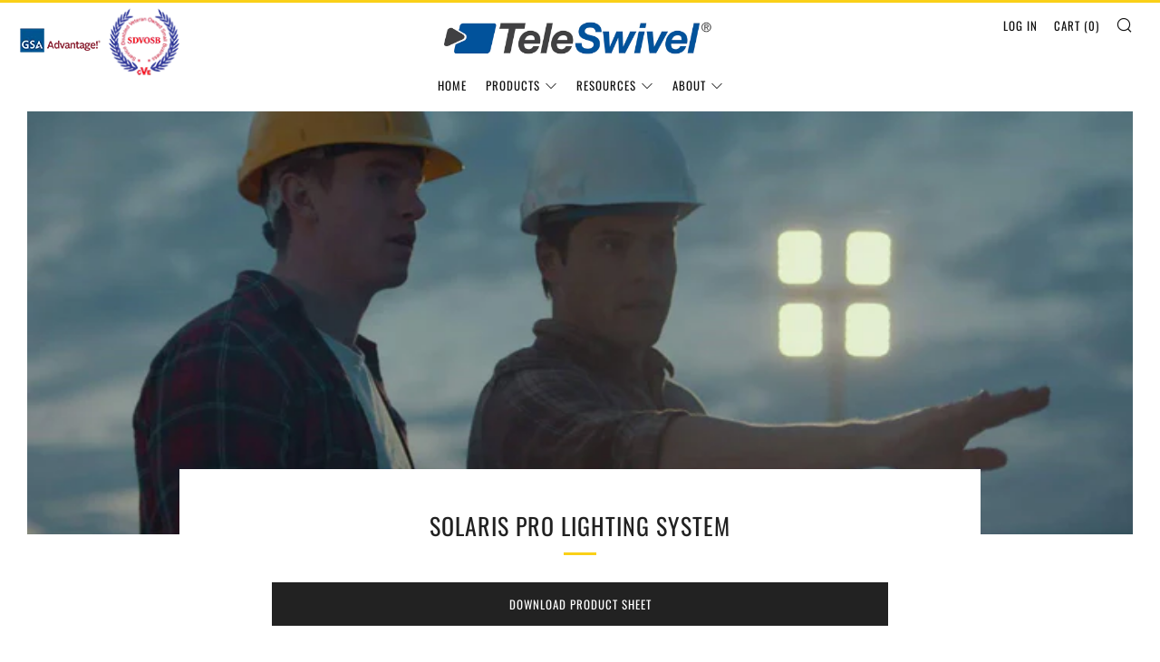

--- FILE ---
content_type: text/css
request_url: https://teleswivel.com/cdn/shop/t/2/assets/theme-critical.css?enable_css_minification=1&v=121254445164478552301624414473
body_size: 23563
content:
/** Shopify CDN: Minification failed

Line 2304:14 Expected ")" to end URL token

**/
@charset "UTF-8";
/**
 * A series of width helper classes that you can use to size things like grid
 * systems. Classes take a fraction-like format (e.g. `.u-2/3`). Use these in
 * your markup:
 *
 * <div class="u-7/12">
 */
.u-1\/1 {
  width: 100%; }

.u-1\/2 {
  width: 50%; }

.u-2\/2 {
  width: 100%; }

.u-1\/3 {
  width: 33.3333333333%; }

.u-2\/3 {
  width: 66.6666666667%; }

.u-3\/3 {
  width: 100%; }

.u-1\/4 {
  width: 25%; }

.u-2\/4 {
  width: 50%; }

.u-3\/4 {
  width: 75%; }

.u-4\/4 {
  width: 100%; }

.u-1\/5 {
  width: 20%; }

.u-2\/5 {
  width: 40%; }

.u-3\/5 {
  width: 60%; }

.u-4\/5 {
  width: 80%; }

.u-5\/5 {
  width: 100%; }

.u-1\/8 {
  width: 12.5%; }

.u-2\/8 {
  width: 25%; }

.u-3\/8 {
  width: 37.5%; }

.u-4\/8 {
  width: 50%; }

.u-5\/8 {
  width: 62.5%; }

.u-6\/8 {
  width: 75%; }

.u-7\/8 {
  width: 87.5%; }

.u-8\/8 {
  width: 100%; }

.u-1\/10 {
  width: 10%; }

.u-2\/10 {
  width: 20%; }

.u-3\/10 {
  width: 30%; }

.u-4\/10 {
  width: 40%; }

.u-5\/10 {
  width: 50%; }

.u-6\/10 {
  width: 60%; }

.u-7\/10 {
  width: 70%; }

.u-8\/10 {
  width: 80%; }

.u-9\/10 {
  width: 90%; }

.u-10\/10 {
  width: 100%; }

@media screen and (min-width: 481px) {
  .u-1\/1\@mob {
    width: 100%; }
  .u-1\/2\@mob {
    width: 50%; }
  .u-2\/2\@mob {
    width: 100%; }
  .u-1\/3\@mob {
    width: 33.3333333333%; }
  .u-2\/3\@mob {
    width: 66.6666666667%; }
  .u-3\/3\@mob {
    width: 100%; }
  .u-1\/4\@mob {
    width: 25%; }
  .u-2\/4\@mob {
    width: 50%; }
  .u-3\/4\@mob {
    width: 75%; }
  .u-4\/4\@mob {
    width: 100%; }
  .u-1\/5\@mob {
    width: 20%; }
  .u-2\/5\@mob {
    width: 40%; }
  .u-3\/5\@mob {
    width: 60%; }
  .u-4\/5\@mob {
    width: 80%; }
  .u-5\/5\@mob {
    width: 100%; }
  .u-1\/8\@mob {
    width: 12.5%; }
  .u-2\/8\@mob {
    width: 25%; }
  .u-3\/8\@mob {
    width: 37.5%; }
  .u-4\/8\@mob {
    width: 50%; }
  .u-5\/8\@mob {
    width: 62.5%; }
  .u-6\/8\@mob {
    width: 75%; }
  .u-7\/8\@mob {
    width: 87.5%; }
  .u-8\/8\@mob {
    width: 100%; }
  .u-1\/10\@mob {
    width: 10%; }
  .u-2\/10\@mob {
    width: 20%; }
  .u-3\/10\@mob {
    width: 30%; }
  .u-4\/10\@mob {
    width: 40%; }
  .u-5\/10\@mob {
    width: 50%; }
  .u-6\/10\@mob {
    width: 60%; }
  .u-7\/10\@mob {
    width: 70%; }
  .u-8\/10\@mob {
    width: 80%; }
  .u-9\/10\@mob {
    width: 90%; }
  .u-10\/10\@mob {
    width: 100%; } }

@media screen and (min-width: 561px) {
  .u-1\/1\@phab {
    width: 100%; }
  .u-1\/2\@phab {
    width: 50%; }
  .u-2\/2\@phab {
    width: 100%; }
  .u-1\/3\@phab {
    width: 33.3333333333%; }
  .u-2\/3\@phab {
    width: 66.6666666667%; }
  .u-3\/3\@phab {
    width: 100%; }
  .u-1\/4\@phab {
    width: 25%; }
  .u-2\/4\@phab {
    width: 50%; }
  .u-3\/4\@phab {
    width: 75%; }
  .u-4\/4\@phab {
    width: 100%; }
  .u-1\/5\@phab {
    width: 20%; }
  .u-2\/5\@phab {
    width: 40%; }
  .u-3\/5\@phab {
    width: 60%; }
  .u-4\/5\@phab {
    width: 80%; }
  .u-5\/5\@phab {
    width: 100%; }
  .u-1\/8\@phab {
    width: 12.5%; }
  .u-2\/8\@phab {
    width: 25%; }
  .u-3\/8\@phab {
    width: 37.5%; }
  .u-4\/8\@phab {
    width: 50%; }
  .u-5\/8\@phab {
    width: 62.5%; }
  .u-6\/8\@phab {
    width: 75%; }
  .u-7\/8\@phab {
    width: 87.5%; }
  .u-8\/8\@phab {
    width: 100%; }
  .u-1\/10\@phab {
    width: 10%; }
  .u-2\/10\@phab {
    width: 20%; }
  .u-3\/10\@phab {
    width: 30%; }
  .u-4\/10\@phab {
    width: 40%; }
  .u-5\/10\@phab {
    width: 50%; }
  .u-6\/10\@phab {
    width: 60%; }
  .u-7\/10\@phab {
    width: 70%; }
  .u-8\/10\@phab {
    width: 80%; }
  .u-9\/10\@phab {
    width: 90%; }
  .u-10\/10\@phab {
    width: 100%; } }

@media screen and (min-width: 768px) {
  .u-1\/1\@tab {
    width: 100%; }
  .u-1\/2\@tab {
    width: 50%; }
  .u-2\/2\@tab {
    width: 100%; }
  .u-1\/3\@tab {
    width: 33.3333333333%; }
  .u-2\/3\@tab {
    width: 66.6666666667%; }
  .u-3\/3\@tab {
    width: 100%; }
  .u-1\/4\@tab {
    width: 25%; }
  .u-2\/4\@tab {
    width: 50%; }
  .u-3\/4\@tab {
    width: 75%; }
  .u-4\/4\@tab {
    width: 100%; }
  .u-1\/5\@tab {
    width: 20%; }
  .u-2\/5\@tab {
    width: 40%; }
  .u-3\/5\@tab {
    width: 60%; }
  .u-4\/5\@tab {
    width: 80%; }
  .u-5\/5\@tab {
    width: 100%; }
  .u-1\/8\@tab {
    width: 12.5%; }
  .u-2\/8\@tab {
    width: 25%; }
  .u-3\/8\@tab {
    width: 37.5%; }
  .u-4\/8\@tab {
    width: 50%; }
  .u-5\/8\@tab {
    width: 62.5%; }
  .u-6\/8\@tab {
    width: 75%; }
  .u-7\/8\@tab {
    width: 87.5%; }
  .u-8\/8\@tab {
    width: 100%; }
  .u-1\/10\@tab {
    width: 10%; }
  .u-2\/10\@tab {
    width: 20%; }
  .u-3\/10\@tab {
    width: 30%; }
  .u-4\/10\@tab {
    width: 40%; }
  .u-5\/10\@tab {
    width: 50%; }
  .u-6\/10\@tab {
    width: 60%; }
  .u-7\/10\@tab {
    width: 70%; }
  .u-8\/10\@tab {
    width: 80%; }
  .u-9\/10\@tab {
    width: 90%; }
  .u-10\/10\@tab {
    width: 100%; } }

@media screen and (min-width: 981px) {
  .u-1\/1\@desk {
    width: 100%; }
  .u-1\/2\@desk {
    width: 50%; }
  .u-2\/2\@desk {
    width: 100%; }
  .u-1\/3\@desk {
    width: 33.3333333333%; }
  .u-2\/3\@desk {
    width: 66.6666666667%; }
  .u-3\/3\@desk {
    width: 100%; }
  .u-1\/4\@desk {
    width: 25%; }
  .u-2\/4\@desk {
    width: 50%; }
  .u-3\/4\@desk {
    width: 75%; }
  .u-4\/4\@desk {
    width: 100%; }
  .u-1\/5\@desk {
    width: 20%; }
  .u-2\/5\@desk {
    width: 40%; }
  .u-3\/5\@desk {
    width: 60%; }
  .u-4\/5\@desk {
    width: 80%; }
  .u-5\/5\@desk {
    width: 100%; }
  .u-1\/8\@desk {
    width: 12.5%; }
  .u-2\/8\@desk {
    width: 25%; }
  .u-3\/8\@desk {
    width: 37.5%; }
  .u-4\/8\@desk {
    width: 50%; }
  .u-5\/8\@desk {
    width: 62.5%; }
  .u-6\/8\@desk {
    width: 75%; }
  .u-7\/8\@desk {
    width: 87.5%; }
  .u-8\/8\@desk {
    width: 100%; }
  .u-1\/10\@desk {
    width: 10%; }
  .u-2\/10\@desk {
    width: 20%; }
  .u-3\/10\@desk {
    width: 30%; }
  .u-4\/10\@desk {
    width: 40%; }
  .u-5\/10\@desk {
    width: 50%; }
  .u-6\/10\@desk {
    width: 60%; }
  .u-7\/10\@desk {
    width: 70%; }
  .u-8\/10\@desk {
    width: 80%; }
  .u-9\/10\@desk {
    width: 90%; }
  .u-10\/10\@desk {
    width: 100%; } }

@media screen and (min-width: 1081px) {
  .u-1\/1\@wide {
    width: 100%; }
  .u-1\/2\@wide {
    width: 50%; }
  .u-2\/2\@wide {
    width: 100%; }
  .u-1\/3\@wide {
    width: 33.3333333333%; }
  .u-2\/3\@wide {
    width: 66.6666666667%; }
  .u-3\/3\@wide {
    width: 100%; }
  .u-1\/4\@wide {
    width: 25%; }
  .u-2\/4\@wide {
    width: 50%; }
  .u-3\/4\@wide {
    width: 75%; }
  .u-4\/4\@wide {
    width: 100%; }
  .u-1\/5\@wide {
    width: 20%; }
  .u-2\/5\@wide {
    width: 40%; }
  .u-3\/5\@wide {
    width: 60%; }
  .u-4\/5\@wide {
    width: 80%; }
  .u-5\/5\@wide {
    width: 100%; }
  .u-1\/8\@wide {
    width: 12.5%; }
  .u-2\/8\@wide {
    width: 25%; }
  .u-3\/8\@wide {
    width: 37.5%; }
  .u-4\/8\@wide {
    width: 50%; }
  .u-5\/8\@wide {
    width: 62.5%; }
  .u-6\/8\@wide {
    width: 75%; }
  .u-7\/8\@wide {
    width: 87.5%; }
  .u-8\/8\@wide {
    width: 100%; }
  .u-1\/10\@wide {
    width: 10%; }
  .u-2\/10\@wide {
    width: 20%; }
  .u-3\/10\@wide {
    width: 30%; }
  .u-4\/10\@wide {
    width: 40%; }
  .u-5\/10\@wide {
    width: 50%; }
  .u-6\/10\@wide {
    width: 60%; }
  .u-7\/10\@wide {
    width: 70%; }
  .u-8\/10\@wide {
    width: 80%; }
  .u-9\/10\@wide {
    width: 90%; }
  .u-10\/10\@wide {
    width: 100%; } }

/* ==========================================================================
   #BOX-SIZING
   ========================================================================== */
/**
 * More sensible default box-sizing:
 * css-tricks.com/inheriting-box-sizing-probably-slightly-better-best-practice
 */
html {
  box-sizing: border-box; }

*, *:before, *:after {
  box-sizing: inherit; }

/*! normalize.css v5.0.0 | MIT License | github.com/necolas/normalize.css */
/**
 * 1. Change the default font family in all browsers (opinionated).
 * 2. Correct the line height in all browsers.
 * 3. Prevent adjustments of font size after orientation changes in
 *    IE on Windows Phone and in iOS.
 */
/* Document
   ========================================================================== */
html {
  font-family: sans-serif;
  /* 1 */
  line-height: 1.15;
  /* 2 */
  -ms-text-size-adjust: 100%;
  /* 3 */
  -webkit-text-size-adjust: 100%;
  /* 3 */ }

/* Sections
   ========================================================================== */
/**
 * Remove the margin in all browsers (opinionated).
 */
body {
  margin: 0; }

/**
 * Add the correct display in IE 9-.
 */
article,
aside,
footer,
header,
nav,
section {
  display: block; }

/**
 * Correct the font size and margin on `h1` elements within `section` and
 * `article` contexts in Chrome, Firefox, and Safari.
 */
h1 {
  font-size: 2em;
  margin: 0.67em 0; }

/* Grouping content
   ========================================================================== */
/**
 * Add the correct display in IE 9-.
 * 1. Add the correct display in IE.
 */
figcaption,
figure,
main {
  /* 1 */
  display: block; }

/**
 * Add the correct margin in IE 8.
 */
figure {
  margin: 1em 40px; }

/**
 * 1. Add the correct box sizing in Firefox.
 * 2. Show the overflow in Edge and IE.
 */
hr {
  box-sizing: content-box;
  /* 1 */
  height: 0;
  /* 1 */
  overflow: visible;
  /* 2 */ }

/**
 * 1. Correct the inheritance and scaling of font size in all browsers.
 * 2. Correct the odd `em` font sizing in all browsers.
 */
pre {
  font-family: monospace, monospace;
  /* 1 */
  font-size: 1em;
  /* 2 */ }

/* Text-level semantics
   ========================================================================== */
/**
 * 1. Remove the gray background on active links in IE 10.
 * 2. Remove gaps in links underline in iOS 8+ and Safari 8+.
 */
a {
  background-color: transparent;
  /* 1 */
  -webkit-text-decoration-skip: objects;
  /* 2 */ }

/**
 * Remove the outline on focused links when they are also active or hovered
 * in all browsers (opinionated).
 */
a:active,
a:hover {
  outline-width: 0; }

/**
 * 1. Remove the bottom border in Firefox 39-.
 * 2. Add the correct text decoration in Chrome, Edge, IE, Opera, and Safari.
 */
abbr[title] {
  border-bottom: none;
  /* 1 */
  text-decoration: underline;
  /* 2 */
  text-decoration: underline dotted;
  /* 2 */ }

/**
 * Prevent the duplicate application of `bolder` by the next rule in Safari 6.
 */
b,
strong {
  font-weight: inherit; }

/**
 * Add the correct font weight in Chrome, Edge, and Safari.
 */
b,
strong {
  font-weight: bolder; }

/**
 * 1. Correct the inheritance and scaling of font size in all browsers.
 * 2. Correct the odd `em` font sizing in all browsers.
 */
code,
kbd,
samp {
  font-family: monospace, monospace;
  /* 1 */
  font-size: 1em;
  /* 2 */ }

/**
 * Add the correct font style in Android 4.3-.
 */
dfn {
  font-style: italic; }

/**
 * Add the correct background and color in IE 9-.
 */
mark {
  background-color: #ff0;
  color: #000; }

/**
 * Add the correct font size in all browsers.
 */
small {
  font-size: 80%; }

/**
 * Prevent `sub` and `sup` elements from affecting the line height in
 * all browsers.
 */
sub,
sup {
  font-size: 75%;
  line-height: 0;
  position: relative;
  vertical-align: baseline; }

sub {
  bottom: -0.25em; }

sup {
  top: -0.5em; }

/* Embedded content
   ========================================================================== */
/**
 * Add the correct display in IE 9-.
 */
audio,
video {
  display: inline-block; }

/**
 * Add the correct display in iOS 4-7.
 */
audio:not([controls]) {
  display: none;
  height: 0; }

/**
 * Remove the border on images inside links in IE 10-.
 */
img {
  border-style: none; }

/**
 * Hide the overflow in IE.
 */
svg:not(:root) {
  overflow: hidden; }

/* Forms
   ========================================================================== */
/**
 * 1. Change the font styles in all browsers (opinionated).
 * 2. Remove the margin in Firefox and Safari.
 */
button,
input,
optgroup,
select,
textarea {
  font-size: 100%;
  /* 1 */
  line-height: 1.15;
  /* 1 */
  margin: 0;
  /* 2 */ }

/**
 * Show the overflow in IE.
 * 1. Show the overflow in Edge.
 */
button,
input {
  /* 1 */
  overflow: visible; }

/**
 * Remove the inheritance of text transform in Edge, Firefox, and IE.
 * 1. Remove the inheritance of text transform in Firefox.
 */
button,
select {
  /* 1 */
  text-transform: none; }

/**
 * 1. Prevent a WebKit bug where (2) destroys native `audio` and `video`
 *    controls in Android 4.
 * 2. Correct the inability to style clickable types in iOS and Safari.
 */
button,
html [type="button"],
[type="reset"],
[type="submit"] {
  -webkit-appearance: button;
  /* 2 */ }

/**
 * Remove the inner border and padding in Firefox.
 */
button::-moz-focus-inner,
[type="button"]::-moz-focus-inner,
[type="reset"]::-moz-focus-inner,
[type="submit"]::-moz-focus-inner {
  border-style: none;
  padding: 0; }

/**
 * Restore the focus styles unset by the previous rule.
 */
button:-moz-focusring,
[type="button"]:-moz-focusring,
[type="reset"]:-moz-focusring,
[type="submit"]:-moz-focusring {
  outline: 1px dotted ButtonText; }

/**
 * Change the border, margin, and padding in all browsers (opinionated).
 */
fieldset {
  border: 1px solid #c0c0c0;
  margin: 0 2px;
  padding: 0.35em 0.625em 0.75em; }

/**
 * 1. Correct the text wrapping in Edge and IE.
 * 2. Correct the color inheritance from `fieldset` elements in IE.
 * 3. Remove the padding so developers are not caught out when they zero out
 *    `fieldset` elements in all browsers.
 */
legend {
  box-sizing: border-box;
  /* 1 */
  color: inherit;
  /* 2 */
  display: table;
  /* 1 */
  max-width: 100%;
  /* 1 */
  padding: 0;
  /* 3 */
  white-space: normal;
  /* 1 */ }

/**
 * 1. Add the correct display in IE 9-.
 * 2. Add the correct vertical alignment in Chrome, Firefox, and Opera.
 */
progress {
  display: inline-block;
  /* 1 */
  vertical-align: baseline;
  /* 2 */ }

/**
 * Remove the default vertical scrollbar in IE.
 */
textarea {
  overflow: auto; }

/**
 * 1. Add the correct box sizing in IE 10-.
 * 2. Remove the padding in IE 10-.
 */
[type="checkbox"],
[type="radio"] {
  box-sizing: border-box;
  /* 1 */
  padding: 0;
  /* 2 */ }

/**
 * Correct the cursor style of increment and decrement buttons in Chrome.
 */
[type="number"]::-webkit-inner-spin-button,
[type="number"]::-webkit-outer-spin-button {
  height: auto; }

/**
 * 1. Correct the odd appearance in Chrome and Safari.
 * 2. Correct the outline style in Safari.
 */
[type="search"] {
  -webkit-appearance: textfield;
  /* 1 */
  outline-offset: -2px;
  /* 2 */ }

/**
 * Remove the inner padding and cancel buttons in Chrome and Safari on macOS.
 */
[type="search"]::-webkit-search-cancel-button,
[type="search"]::-webkit-search-decoration {
  -webkit-appearance: none; }

/**
 * 1. Correct the inability to style clickable types in iOS and Safari.
 * 2. Change font properties to `inherit` in Safari.
 */
::-webkit-file-upload-button {
  -webkit-appearance: button;
  /* 1 */
  font: inherit;
  /* 2 */ }

/* Interactive
   ========================================================================== */
/*
 * Add the correct display in IE 9-.
 * 1. Add the correct display in Edge, IE, and Firefox.
 */
details,
menu {
  display: block; }

/*
 * Add the correct display in all browsers.
 */
summary {
  display: list-item; }

/* Scripting
   ========================================================================== */
/**
 * Add the correct display in IE 9-.
 */
canvas {
  display: inline-block; }

/**
 * Add the correct display in IE.
 */
template {
  display: none; }

/* Hidden
   ========================================================================== */
/**
 * Add the correct display in IE 10-.
 */
[hidden] {
  display: none; }

/* ==========================================================================
   #RESET
   ========================================================================== */
/**
 * A very simple reset that sits on top of Normalize.css.
 */
body,
h1, h2, h3, h4, h5, h6,
blockquote, p, pre,
dl, dd, ol, ul,
figure,
hr,
fieldset, legend {
  margin: 0;
  padding: 0; }

/**
 * Remove trailing margins from nested lists.
 */
li > ol,
li > ul {
  margin-bottom: 0; }

/**
 * Remove default table spacing.
 */
table {
  border-collapse: collapse;
  border-spacing: 0; }

/**
 * 1. Reset Chrome and Firefox behaviour which sets a `min-width: min-content;`
 *    on fieldsets.
 */
fieldset {
  min-width: 0;
  /* [1] */
  border: 0; }

/* ==========================================================================
   #SHARED
   ========================================================================== */
/**
 * Shared declarations for certain elements.
 */
/**
 * Always declare margins in the same direction:
 * csswizardry.com/2012/06/single-direction-margin-declarations
 */
/* stylelint-disable selector-list-comma-newline-after */
address,
h1, h2, h3, h4, h5, h6,
blockquote, p, pre,
dl, ol, ul,
figure,
hr,
table,
fieldset {
  margin-bottom: 1rem; }

/**
 * Consistent indentation for lists.
 */
dd, ol, ul {
  margin-left: 2rem; }

/* stylelint-enable selector-list-comma-newline-after */
/* ==========================================================================
   #HEADINGS
   ========================================================================== */
h1, .h1 {
  font-size: calc((var(--font--size-h1) / var(--font--size-base)) * 1rem);
  line-height: 1.45; }

h2, .h2 {
  font-size: calc((var(--font--size-h2) / var(--font--size-base)) * 1rem);
  line-height: 1.6; }

h3, .h3 {
  font-size: calc((var(--font--size-h3) / var(--font--size-base)) * 1rem);
  line-height: 1.7; }

h4, .h4 {
  font-size: calc((var(--font--size-h4) / var(--font--size-base)) * 1rem);
  line-height: 1.8; }

h5, .h5 {
  font-size: calc((var(--font--size-h5) / var(--font--size-base)) * 1rem);
  line-height: 1.9; }

h6, .h6 {
  font-size: calc((var(--font--size-h6) / var(--font--size-base)) * 1rem);
  line-height: 1.9; }

@media screen and (max-width: 767px) {
  h1, .h1 {
    font-size: calc((var(--font--size-h2) / var(--font--size-base)) * 1rem);
    line-height: 1.6; }
  h2, .h2 {
    font-size: calc((var(--font--size-h3) / var(--font--size-base)) * 1rem);
    line-height: 1.7; }
  h3, .h3 {
    font-size: calc((var(--font--size-h4) / var(--font--size-base)) * 1rem);
    line-height: 1.8; }
  h4, .h4 {
    font-size: calc((var(--font--size-h5) / var(--font--size-base)) * 1rem);
    line-height: 1.9; }
  h5, .h5 {
    font-size: calc((var(--font--size-h6) / var(--font--size-base)) * 1rem);
    line-height: 1.9; }
  h6, .h6 {
    font-size: calc((var(--font--size-h6) / var(--font--size-base)) * 1rem);
    line-height: 1.9; } }

/* ==========================================================================
   #IMAGES
   ========================================================================== */
img {
  max-width: 100%;
  height: auto;
  font-style: italic;
  vertical-align: middle; }

/* ==========================================================================
   #CSS SPINNER
   ========================================================================== */
@keyframes spinner {
  to {
    transform: rotate(360deg); } }

.theme-spinner__wrap {
  position: relative;
  display: none; }

.theme-spinner:before {
  content: '';
  box-sizing: border-box;
  position: absolute;
  top: 50%;
  left: 50%;
  width: 32px;
  height: 32px;
  margin-top: -10px;
  margin-left: -10px;
  border-radius: 50%;
  border: 3px solid rgba(17, 17, 17, 0.3);
  border-top-color: transparent;
  animation: spinner 1.5s linear infinite; }

.theme-spinner--white:before {
  border-color: #fff;
  border-top-color: transparent; }

/* ==========================================================================
   #PLACEHOLDER SVG
   ========================================================================== */
.placeholder-svg__wrapper {
  position: absolute;
  left: 0;
  top: 0;
  height: 100%;
  width: 100%; }

.placeholder-svg {
  display: block;
  background: #444;
  fill: #222;
  width: 100%;
  height: 100%;
  max-width: 100%;
  max-height: 100%; }

.placeholder-svg--light {
  background: #e4e4e4;
  fill: #444; }

.product__img.placeholder-svg {
  height: 250px; }

.placeholder-noblocks {
  text-align: center;
  margin: 60px 24px; }

/* ==========================================================================
   #LAYOUT
   ========================================================================== */
/* Default/mandatory classes.
   ========================================================================== */
.o-layout {
  display: block;
  margin: 0;
  padding: 0;
  list-style: none;
  margin-left: -30px;
  font-size: 0; }

.o-layout__item {
  box-sizing: border-box;
  display: inline-block;
  vertical-align: top;
  padding-left: 30px;
  font-size: var(--font--size-base);
  font-size: 1rem; }

/* Gutter size modifiers.
   ========================================================================== */
.o-layout--tiny {
  margin-left: -8px; }
  .o-layout--tiny > .o-layout__item {
    padding-left: 8px; }

.o-layout--small {
  margin-left: -15px; }
  .o-layout--small > .o-layout__item {
    padding-left: 15px; }

@media screen and (max-width: 767px) {
  .o-layout--small\@tab-down {
    margin-left: -15px; }
    .o-layout--small\@tab-down > .o-layout__item {
      padding-left: 15px; } }

.o-layout--large {
  margin-left: -60px; }
  .o-layout--large > .o-layout__item {
    padding-left: 60px; }

.o-layout--huge {
  margin-left: -120px; }
  .o-layout--huge > .o-layout__item {
    padding-left: 120px; }

.o-layout--flush {
  margin-left: 0; }
  .o-layout--flush > .o-layout__item {
    padding-left: 0; }

/* Vertical alignment modifiers.
   ========================================================================== */
.o-layout--middle > .o-layout__item {
  vertical-align: middle; }

.o-layout--bottom > .o-layout__item {
  vertical-align: bottom; }

/* Fill order modifiers.
   ========================================================================== */
.o-layout--center {
  text-align: center; }
  .o-layout--center > .o-layout__item {
    text-align: left; }

.o-layout--right {
  text-align: right; }
  .o-layout--right > .o-layout__item {
    text-align: left; }

.o-layout--reverse {
  direction: rtl; }
  .o-layout--reverse > .o-layout__item {
    direction: ltr;
    text-align: left; }

/* ==========================================================================
   #LIST-BARE
   ========================================================================== */
/**
 * Strip list-like appearance from lists by removing their bullets, and any
 * indentation.
 */
.o-list-bare {
  list-style: none;
  margin-left: 0; }

/* ==========================================================================
   #LIST-INLINE
   ========================================================================== */
/**
 * The list-inline object simply displays a list of items in one line.
 */
.o-list-inline {
  margin-left: 0;
  list-style: none; }

.o-list-inline__item {
  display: inline-block; }

/* Delimited list.
   ========================================================================== */
/**
 * By default, applying this class will comma separate your list items. You can
 * change the delimiter by predefining the following variable:
 */
/**
 * 1. Fallback for old IEs not supporting `rem` values.
 */
.o-list-inline--delimited {
  font-size: 0; }
  .o-list-inline--delimited > .o-list-inline__item {
    font-size: var(--font--size-base);
    /* [1] */
    font-size: 1rem; }
  .o-list-inline--delimited > .o-list-inline__item + .o-list-inline__item:before {
    content: ", "; }

/* ==========================================================================
   #RATIO
   ========================================================================== */
/**
 * Create ratio-bound content blocks, to keep media (e.g. images, videos) in
 * their correct aspect ratios.
 *
 * http://alistapart.com/article/creating-intrinsic-ratios-for-video
 */
.o-ratio {
  position: relative;
  display: block;
  overflow: hidden; }
  .o-ratio:before {
    content: "";
    display: block;
    width: 100%;
    padding-bottom: 100%; }

.o-ratio--custom:before {
  padding-bottom: 0; }

.o-ratio--4\:1:before {
  padding-bottom: 25%; }

.o-ratio--3\:1:before {
  padding-bottom: 33.33%; }

.o-ratio--5\:2:before {
  padding-bottom: 40%; }

.o-ratio--16\:9:before {
  padding-bottom: 56.25%; }

.o-ratio--4\:3:before {
  padding-bottom: 75%; }

.o-ratio--2\:3:before {
  padding-bottom: 150%; }

.o-ratio--bg-grey {
  background-color: #f0f0f0; }

.o-ratio__content {
  position: absolute;
  top: 0;
  bottom: 0;
  left: 0;
  height: 100%;
  width: 100%; }

/* ==========================================================================
   #BASE STYLING
   ========================================================================== */
html,
body {
  font-family: var(--font--body);
  font-weight: var(--font--body-weight);
  font-style: var(--font--body-style); }

html {
  overflow-y: scroll;
  min-height: 100%;
  font-size: calc((var(--font--size-base) / 16) * 1em);
  line-height: calc(var(--font--line-base) / var(--font--size-base)); }

body {
  position: relative;
  background: var(--color--bg);
  color: var(--color--text); }

body:before {
  content: "";
  width: 100%;
  height: 100%;
  position: absolute;
  top: -3px;
  left: 0;
  background: #111;
  opacity: 0;
  visibility: hidden;
  -webkit-transition: all 0.3s ease-in-out;
  -moz-transition: all 0.3s ease-in-out;
  transition: all 0.3s ease-in-out; }

body.js-overlay-active:before {
  visibility: visible;
  opacity: 0.6; }

.page-container {
  width: 100%; }

a {
  text-decoration: none;
  -webkit-transition: all 0.3s ease-in-out;
  -moz-transition: all 0.3s ease-in-out;
  transition: all 0.3s ease-in-out; }
  a:hover {
    opacity: 0.7;
    text-decoration: none; }

iframe {
  width: 100%; }

h1,
h2,
h3,
h4,
h5,
h6 {
  color: var(--color--headings);
  font-family: var(--font--title);
  font-weight: var(--font--title-weight);
  font-style: var(--font--title-style);
  letter-spacing: var(--font--title-space);
  text-transform: var(--font--title-transform); }

a {
  color: var(--color--text); }

.no-js .js {
  display: none; }

body:not(.template-index) .main,
body:not(.template-index) #shopify-section-footer,
body:not(.template-index) .password-footer,
body:not(.template-index) .giftcard-wrapper,
.header-trigger {
  opacity: 0; }

/* ==========================================================================
   #BUTTONS
   ========================================================================== */
.c-btn,
.btn {
  display: inline-block;
  vertical-align: middle;
  font: inherit;
  text-align: center;
  margin: 0;
  cursor: pointer;
  font-family: var(--font--button);
  letter-spacing: var(--font--button-space);
  text-transform: var(--font--button-transform);
  transition: all 0.3s ease-in-out;
  color: var(--color--btn);
  font-size: var(--font--button-size);
  font-weight: var(--font--button-weight);
  font-style: var(--font--button-style);
  height: auto;
  line-height: 30px;
  padding: 9px 30px;
  border-radius: 0; }
  .c-btn, .c-btn:hover, .c-btn:active, .c-btn:focus,
  .btn,
  .btn:hover,
  .btn:active,
  .btn:focus {
    opacity: 1;
    text-decoration: none; }
  @media screen and (max-width: 767px) {
    .c-btn,
    .btn {
      font-size: var(--font--button-mobile-size); } }

/* Colors
   ========================================================================== */
.c-btn--primary {
  background-color: var(--color--brand); }
  .c-btn--primary:hover, .c-btn--primary:focus {
    background-color: var(--color--brand-dark); }

.c-btn--accent {
  background-color: var(--color--accent);
  color: #111; }
  .c-btn--accent:hover, .c-btn--accent:focus {
    background-color: var(--color--accent-dark); }

.c-btn--grey,
.c-btn--dark,
.btn {
  background-color: #222;
  color: #fff; }
  .c-btn--grey:hover, .c-btn--grey:focus,
  .c-btn--dark:hover,
  .c-btn--dark:focus,
  .btn:hover,
  .btn:focus {
    background-color: #111; }

.c-btn--light {
  background-color: #f0f0f0;
  color: #111; }
  .c-btn--light:hover, .c-btn--light:focus {
    background-color: #e4e4e4; }

.c-btn--white {
  background-color: #fff;
  color: #111; }
  .c-btn--white:hover, .c-btn--white:focus {
    background-color: #f0f0f0; }

/* Sizing
   ========================================================================== */
.c-btn--small {
  font-size: 0.8rem;
  padding: 6px 18px; }

.c-btn--big {
  padding: 12px 30px;
  font-size: 1.2rem; }

.c-btn--bigger {
  padding: 18px 30px;
  font-size: 1.4rem; }

.c-btn--biggest {
  padding: 24px 30px;
  font-size: 1.65rem; }

.c-btn--full {
  width: 100%; }

@media screen and (max-width: 980px) {
  .c-btn--small-tab {
    font-size: 0.7rem;
    padding: 3px 6px;
    letter-spacing: 1px; } }

@media screen and (max-width: 767px) {
  .c-btn--small-mobile {
    font-size: 0.7rem;
    padding: 6px 18px; } }

/* Button + Icon
   ========================================================================== */
.c-btn--arrow:after,
.c-btn--arrow-down:after,
.c-btn--plus:after,
.c-btn--close:after {
  font-size: 12px;
  font-family: "sb-icons";
  margin-left: 6px;
  line-height: 1;
  top: -1px;
  height: 13px;
  display: inline-block;
  position: relative; }

.c-btn--arrow:after {
  content: '\e913'; }

.c-btn--arrow-down:after {
  content: '\e915'; }

.c-btn--plus:after {
  content: '\e917'; }

.c-btn--close:after {
  content: '\e918';
  top: 0; }

/* Position
   ========================================================================== */
.c-btn--right {
  float: right; }

.c-btn--center {
  margin: 0 auto;
  display: block; }

/* Misc
   ========================================================================== */
.c-btn--play {
  width: 90px;
  height: 90px;
  line-height: 0;
  padding: 0;
  font-size: 24px;
  border-radius: 50%;
  display: inline-table; }
  .c-btn--play .icon {
    display: table-cell;
    vertical-align: middle;
    position: relative;
    left: 3px; }
  .c-btn--play:hover {
    -ms-transform: scale(1.05);
    -webkit-transform: scale(1.05);
    transform: scale(1.05); }

@media screen and (max-width: 767px) {
  .c-btn--play {
    width: 72px;
    height: 72px;
    font-size: 18px;
    line-height: 74px; } }

.c-btn--no-hover {
  cursor: default; }

.c-btn--no-hover.c-btn--light:hover {
  background-color: #e4e4e4; }

/* ==========================================================================
   #CONTAINER
   ========================================================================== */
.container {
  padding: 0 30px;
  width: 100%;
  margin: 0 auto;
  max-width: 2200px; }
  @media screen and (max-width: 980px) {
    .container {
      padding: 0 18px; } }

.container--full {
  max-width: 100%; }

.container--large {
  max-width: 1600px; }

.container--medium {
  max-width: 1200px; }

.container--small {
  max-width: 980px; }

.container--tiny {
  max-width: 740px; }

.container--p-0 {
  padding: 0; }

.container--p-large {
  padding: 0 60px; }
  @media screen and (max-width: 980px) {
    .container--p-large {
      padding: 0 30px; } }
  @media screen and (max-width: 767px) {
    .container--p-large {
      padding: 0 18px; } }

@media screen and (max-width: 767px) {
  .container--mob-0 {
    padding: 0; } }

/* ==========================================================================
   #HEADER
   ========================================================================== */
.header-stripe {
  width: 100%;
  height: 3px;
  position: absolute;
  top: 0;
  left: 0;
  background: var(--color--brand); }

.header--stripe {
  padding-top: 3px; }

.header,
.header__logo,
.header-trigger {
  min-height: 54px; }

.shopify-section-header {
  position: relative;
  width: 100%;
  top: 0;
  left: 0;
  -webkit-transition: -webkit-transform 350ms ease;
  -moz-transition: -moz-transform 350ms ease;
  transition: transform 350ms ease; }

.header-down .shopify-section-header {
  -ms-transform: translateY(0);
  -webkit-transform: translateY(0);
  transform: translateY(0); }

.header-up .shopify-section-header {
  -ms-transform: translateY(-100%);
  -webkit-transform: translateY(-100%);
  transform: translateY(-100%); }

.header {
  position: relative;
  width: 100%;
  min-height: 54px;
  background: #fff;
  border-bottom: 1px solid transparent;
  -webkit-transition: border-color 0.3s ease-in, opacity 0.5s ease-in;
  -moz-transition: border-color 0.3s ease-in, opacity 0.5s ease-in;
  transition: border-color 0.3s ease-in, opacity 0.5s ease-in; }
  @media screen and (max-width: 767px) {
    .header {
      border-top-width: 1px; } }

.header__wrapper {
  position: static; }

.header__logo {
  position: absolute;
  right: 0;
  left: 0;
  top: 0;
  text-align: center;
  padding: 0;
  margin: 0 auto;
  max-width: 420px;
  width: fit-content;
  width: -moz-fit-content; }
  @media screen and (max-width: 767px) {
    .header__logo {
      max-width: 230px; } }

.header__logo-wrapper {
  margin: 0;
  line-height: 0; }

.header__logo-link {
  display: inline-block;
  -webkit-transition: all 0.3s ease-in-out;
  -moz-transition: all 0.3s ease-in-out;
  transition: all 0.3s ease-in-out; }
  .header__logo-link:hover {
    opacity: .8;
    text-decoration: none; }

.header__logo-link--text {
  color: var(--color--headings);
  word-break: break-word;
  display: inline-block;
  font-family: var(--font--title);
  font-weight: var(--font--title-weight);
  font-style: var(--font--title-style);
  letter-spacing: var(--font--title-space);
  text-transform: var(--font--title-transform);
  font-size: 1.4rem;
  line-height: 1.25em; }

.header__logo-img {
  vertical-align: baseline;
  padding: 9px 0; }
  @media screen and (max-width: 480px) {
    .header__logo-img {
      max-width: 140px; } }

.header-navs {
  width: 100%;
  height: 32px;
  padding: 0 30px; }

@media screen and (max-width: 980px) {
  .header-navs {
    padding: 0 18px; } }

.primary-nav {
  text-align: left;
  float: left; }

.primary-nav__items {
  margin-left: 0;
  list-style: none;
  float: left; }

.primary-nav__item {
  margin-right: 15px;
  position: relative; }

.secondary-nav {
  text-align: right;
  float: right; }

.secondary-nav__item {
  margin-left: 15px; }

.primary-nav,
.secondary-nav {
  position: relative;
  font-size: var(--font--nav-size); }

.primary-nav__items,
.secondary-nav__items {
  margin: 0; }

.primary-nav__item,
.secondary-nav__item {
  position: relative;
  display: inline-block;
  margin-bottom: 0;
  font-family: var(--font--nav);
  font-weight: var(--font--nav-weight);
  font-style: var(--font--nav-style);
  letter-spacing: var(--font--nav-space);
  text-transform: var(--font--nav-transform); }

.primary-nav__item .nav__sub,
.secondary-nav__item .nav__sub {
  opacity: 0;
  visibility: hidden;
  -ms-transform: translateY(-10px);
  -webkit-transform: translateY(-10px);
  transform: translateY(-10px);
  -webkit-transition: all 0.3s ease-in-out;
  -moz-transition: all 0.3s ease-in-out;
  transition: all 0.3s ease-in-out; }

.primary-nav__item:hover > .nav__sub,
.secondary-nav__item:hover > .nav__sub,
.primary-nav__item.js-active > .nav__sub,
.secondary-nav__item.js-active > .nav__sub {
  opacity: 1;
  visibility: visible;
  -ms-transform: translateY(0);
  -webkit-transform: translateY(0);
  transform: translateY(0); }

.nav__sub__item .nav__sub-t {
  opacity: 0;
  visibility: hidden; }

.nav__sub__item:hover .nav__sub-t,
.nav__sub__item.js-active .nav__sub-t {
  opacity: 1;
  visibility: visible; }

.touchevents .primary-nav__item .nav__sub,
.touchevents .secondary-nav__item .nav__sub {
  display: none; }

.touchevents .primary-nav__item:hover .nav__sub,
.touchevents .secondary-nav__item:hover .nav__sub {
  display: block; }

.touchevents .nav__sub__item .nav__sub-t {
  display: none; }

.touchevents .nav__sub__item:hover .nav__sub-t {
  display: block; }

.touchevents .header--mega .nav__sub-t {
  display: block; }

.nav__sub {
  position: absolute;
  padding-top: 8px;
  text-align: left;
  font-size: 0.9rem; }

.nav__sub-wrap {
  background: #fff;
  border: 1px solid rgba(17, 17, 17, 0.1);
  padding: 10px 2px 12px;
  min-width: 160px;
  max-width: 220px;
  width: max-content;
  left: 0;
  -webkit-transition: all 0.2s ease-out;
  -moz-transition: all 0.2s ease-out;
  transition: all 0.2s ease-out; }
  .nav__sub-wrap:before {
    content: '';
    position: absolute;
    top: -12px;
    left: 17px;
    height: 0;
    width: 0;
    border-color: transparent transparent rgba(17, 17, 17, 0.2) transparent;
    border-width: 10px;
    border-style: solid; }
  .nav__sub-wrap:after {
    content: '';
    position: absolute;
    top: -11px;
    left: 17px;
    width: 0;
    height: 0;
    border-color: transparent transparent #fff transparent;
    border-width: 10px;
    border-style: solid; }

.nav__sub__items {
  margin-bottom: 0;
  font-family: var(--font--body);
  font-weight: var(--font--body-weight);
  font-style: var(--font--body-style);
  letter-spacing: 0;
  text-transform: none; }

.nav__link--sub:after {
  content: '\e915';
  font-family: "sb-icons";
  position: relative;
  font-size: 12px;
  margin-left: 6px;
  line-height: 0; }

.nav__sub__link {
  color: rgba(17, 17, 17, 0.8);
  width: 100%;
  display: inline-block;
  padding: 2px 18px;
  margin-top: 2px; }
  .nav__sub__link:hover {
    opacity: 1;
    color: #111;
    background: rgba(17, 17, 17, 0.05);
    text-decoration: none; }

.nav__sub__item--sub:hover .nav__sub__link {
  color: #111;
  background: rgba(17, 17, 17, 0.05); }

.nav__sub__item--sub .nav__sub__link {
  position: relative;
  padding-right: 24px; }
  .nav__sub__item--sub .nav__sub__link:after {
    content: '\e913';
    font-family: "sb-icons";
    opacity: .7;
    position: absolute;
    font-size: 12px;
    width: 12px;
    height: 12px;
    line-height: 12px;
    top: 9px;
    right: 12px; }

.nav__sub-t {
  position: absolute;
  left: calc(100% - 1px);
  top: auto;
  margin-top: -44px; }

.nav__sub-t-wrap {
  background: #fff;
  width: 180px;
  border: 1px solid rgba(17, 17, 17, 0.1);
  padding: 10px 2px 12px; }

.nav__sub-t__items {
  margin: 0; }

.nav__sub-t__link {
  width: 100%;
  display: inline-block;
  padding: 2px 18px;
  margin-top: 2px;
  color: rgba(17, 17, 17, 0.8); }
  .nav__sub-t__link:hover {
    opacity: 1;
    color: #111;
    background: rgba(17, 17, 17, 0.05);
    text-decoration: none; }

.primary-nav__link {
  height: 32px; }

.primary-nav__link,
.secondary-nav__link {
  color: #111;
  display: block;
  line-height: 32px; }
  .primary-nav__link:hover,
  .secondary-nav__link:hover {
    text-decoration: none; }

.secondary-nav__link--search {
  position: relative;
  font-size: 18px;
  line-height: 0;
  top: 2px;
  color: #111;
  display: block;
  overflow: hidden;
  width: 19px; }

.header--icons .primary-nav,
.header--inline-icons .primary-nav {
  width: 100%; }

.header--icons .primary-nav,
.header--icons .secondary-nav,
.header--inline-icons .primary-nav,
.header--inline-icons .secondary-nav {
  display: none; }

.header.header--center {
  height: auto; }
  .header.header--center .header__logo {
    position: relative;
    height: auto;
    margin: 0 auto; }
  .header.header--center .header__logo--text {
    min-height: 84px;
    max-height: 84px; }
  .header.header--center .header__logo-link--text {
    margin: 12px 0; }
  .header.header--center .header__logo-img {
    max-height: none; }
  .header.header--center .header-navs {
    position: static;
    height: auto; }
  .header.header--center .primary-nav {
    width: 100%;
    text-align: center;
    margin: 0 0 12px; }
  .header.header--center .primary-nav__items {
    float: none;
    padding: 0 108px; }
  .header.header--center .primary-nav__item {
    margin: 0 9px; }
  .header.header--center .secondary-nav {
    position: absolute;
    top: 12px;
    right: 30px; }
  @media screen and (max-width: 767px) {
    .header.header--center .header__logo-img {
      width: auto; } }

.nav__sub-wrap--lang .nav__sub__link.selected,
.nav__sub-wrap--currency .nav__sub__link.selected {
  opacity: 1;
  color: #111;
  background: rgba(17, 17, 17, 0.05);
  text-decoration: none; }

.nav__sub-wrap--currency {
  width: auto;
  padding: 0 2px 2px;
  overflow: hidden; }
  .nav__sub-wrap--currency .nav__sub__items {
    column-count: 2;
    column-gap: 2px; }
  .nav__sub-wrap--currency .nav__sub__link {
    white-space: nowrap;
    text-align: center;
    margin-top: 2px; }

.header--mega .primary-nav,
.header--mega .primary-nav__item {
  position: static; }

.header--mega.header--center .primary-nav .nav__sub {
  padding-top: 13px; }

.header--mega .primary-nav__item:hover .primary-nav__link,
.header--mega .primary-nav__item:hover .nav__sub,
.header--mega .primary-nav__item:hover .nav__sub-wrap,
.header--mega .primary-nav__item:hover .nav__sub-t__link,
.header--mega .primary-nav__item:hover .nav__sub__link {
  -webkit-transition: all 0.3s ease-in-out;
  -moz-transition: all 0.3s ease-in-out;
  transition: all 0.3s ease-in-out; }

.header--mega .primary-nav .primary-nav__link,
.header--mega .primary-nav .nav__sub,
.header--mega .primary-nav .nav__sub-wrap,
.header--mega .primary-nav .nav__sub-t__link,
.header--mega .primary-nav .nav__sub__link {
  -webkit-transition: 0.001s;
  -moz-transition: 0.001s;
  transition: 0.001s; }

.header--mega .primary-nav .nav__sub {
  padding-top: 34px;
  width: 100%;
  left: 0;
  -ms-transform: translateY(0);
  -webkit-transform: translateY(0);
  transform: translateY(0); }

.header--mega .primary-nav .nav__sub-wrap {
  width: 100%;
  min-width: 100%;
  max-width: 100%;
  padding: 6px 0 18px 24px;
  overflow: hidden;
  border: none;
  position: relative;
  top: -1px;
  border-top: 1px solid rgba(17, 17, 17, 0.1);
  border-bottom: 1px solid rgba(17, 17, 17, 0.1); }

.header--mega .primary-nav .nav__sub-wrap:before,
.header--mega .primary-nav .nav__sub-wrap:after {
  content: none; }

.header--mega .primary-nav .nav__sub__items {
  font-size: 0; }

.header--mega .primary-nav .nav__sub__items--single {
  text-align: center; }

.header--mega .primary-nav .nav__sub__items--1 .nav__sub__item,
.header--mega .primary-nav .nav__sub__items--2 .nav__sub__item {
  width: 50%; }

.header--mega .primary-nav .nav__sub__items--1 .nav__sub-t__items,
.header--mega .primary-nav .nav__sub__items--2 .nav__sub-t__items {
  -webkit-column-count: 2;
  -moz-column-count: 2;
  column-count: 2;
  -webkit-column-gap: 12px;
  -moz-column-gap: 12px;
  column-gap: 12px; }

.header--mega .primary-nav .nav__sub__items--3 .nav__sub__item,
.header--mega .primary-nav .nav__sub__items--5 .nav__sub__item,
.header--mega .primary-nav .nav__sub__items--6 .nav__sub__item,
.header--mega .primary-nav .nav__sub__items--9 .nav__sub__item {
  width: 33.3336%; }

.header--mega .primary-nav .nav__sub__items--3 .nav__sub-t__items,
.header--mega .primary-nav .nav__sub__items--5 .nav__sub-t__items,
.header--mega .primary-nav .nav__sub__items--6 .nav__sub-t__items,
.header--mega .primary-nav .nav__sub__items--9 .nav__sub-t__items {
  -webkit-column-count: 2;
  -moz-column-count: 2;
  column-count: 2;
  -webkit-column-gap: 12px;
  -moz-column-gap: 12px;
  column-gap: 12px; }

.header--mega .primary-nav .nav__sub__item {
  width: 25%;
  padding-right: 24px;
  display: inline-block;
  vertical-align: top;
  font-size: 0.95rem; }

.header--mega .primary-nav .nav__sub__link {
  font-size: 1.25rem;
  color: #111;
  font-family: var(--font--title);
  font-weight: var(--font--title-weight);
  font-style: var(--font--title-style);
  letter-spacing: var(--font--title-space);
  text-transform: var(--font--title-transform);
  padding: 3px 6px;
  margin-top: 12px; }

.header--mega .primary-nav .nav__sub__item--sub .nav__sub__link {
  padding: 3px 6px 6px;
  margin-bottom: 6px;
  border-bottom: 1px solid rgba(17, 17, 17, 0.1);
  -webkit-transition: all 0.3s ease-in-out;
  -moz-transition: all 0.3s ease-in-out;
  transition: all 0.3s ease-in-out; }
  .header--mega .primary-nav .nav__sub__item--sub .nav__sub__link:hover {
    border-bottom: 1px solid rgba(17, 17, 17, 0.4);
    background: transparent; }
  .header--mega .primary-nav .nav__sub__item--sub .nav__sub__link:after {
    content: none; }

.header--mega .primary-nav .nav__sub__item--sub:hover .nav__sub__link {
  border-bottom: 1px solid rgba(17, 17, 17, 0.4);
  background: transparent; }

.header--mega .primary-nav .nav__sub-t {
  display: block;
  opacity: 1;
  position: relative;
  left: 0;
  top: 0;
  margin-top: 0;
  visibility: inherit; }

.header--mega .primary-nav .nav__sub-t-wrap {
  background: transparent;
  border: none;
  width: auto;
  padding: 0; }

.header--mega .primary-nav .nav__sub-t__link {
  padding: 3px 6px; }

.header--mega .primary-nav .nav__sub--cta .nav__sub-wrap {
  padding-right: 24px; }

.header--mega .primary-nav .nav__sub--cta .nav__sub__items,
.header--mega .primary-nav .nav__sub--cta .nav__sub__cta {
  float: left; }

.header--mega .primary-nav .nav__sub--cta .nav__sub__items {
  width: 75%; }

.header--mega .primary-nav .nav__sub--cta .nav__sub__cta {
  width: 25%;
  padding-top: 12px; }

.header--mega .primary-nav .nav__sub--cta .nav__sub__items--3 .nav__sub-t__items,
.header--mega .primary-nav .nav__sub--cta .nav__sub__items--5 .nav__sub-t__items,
.header--mega .primary-nav .nav__sub--cta .nav__sub__items--6 .nav__sub-t__items,
.header--mega .primary-nav .nav__sub--cta .nav__sub__items--9 .nav__sub-t__items {
  -webkit-column-count: 1;
  -moz-column-count: 1;
  column-count: 1; }

.header--mega .primary-nav .nav__sub--cta .nav__sub__items--single {
  text-align: left; }

.header--mega .primary-nav .nav__sub--cta .nav__sub__cta-image {
  width: 100%;
  margin-bottom: 12px; }

.header--mega .primary-nav .nav__sub--cta .nav__sub__cta-image-link {
  -webkit-transition: all 0.3s ease-in-out;
  -moz-transition: all 0.3s ease-in-out;
  transition: all 0.3s ease-in-out; }
  .header--mega .primary-nav .nav__sub--cta .nav__sub__cta-image-link:hover {
    opacity: 0.85; }

.header--mega .primary-nav .nav__sub--cta .nav__sub__cta-title {
  margin-bottom: 3px;
  color: #111; }

.header--mega .primary-nav .nav__sub--cta .nav__sub__cta-text {
  font-family: var(--font--body);
  font-weight: var(--font--body-weight);
  font-style: var(--font--body-style);
  text-transform: initial;
  font-size: .95rem;
  letter-spacing: 0;
  margin-bottom: 3px;
  color: rgba(17, 17, 17, 0.8); }

.header--mega .primary-nav .nav__sub--cta .nav__sub__cta-text.rte a {
  color: rgba(17, 17, 17, 0.8);
  border-color: rgba(17, 17, 17, 0.8); }
  .header--mega .primary-nav .nav__sub--cta .nav__sub__cta-text.rte a:hover {
    opacity: 1;
    color: #111; }

.header--mega .primary-nav .nav__sub--cta .nav__sub__cta-link {
  margin-top: 6px; }
  .header--mega .primary-nav .nav__sub--cta .nav__sub__cta-link .link {
    color: #111; }

@media screen and (max-width: 980px) {
  .header--mega .primary-nav .nav__sub-wrap {
    padding-left: 12px; }
  .header--mega .primary-nav .nav__sub--cta .nav__sub-wrap {
    padding-right: 12px; }
  .header--mega .primary-nav .nav__sub--cta .nav__sub__items {
    width: 65%; }
    .header--mega .primary-nav .nav__sub--cta .nav__sub__items .nav__sub__item {
      width: 50%; }
  .header--mega .primary-nav .nav__sub--cta .nav__sub__cta {
    width: 35%; }
  .header--mega .primary-nav .nav__sub__items--3 .nav__sub-t__items,
  .header--mega .primary-nav .nav__sub__items--5 .nav__sub-t__items,
  .header--mega .primary-nav .nav__sub__items--6 .nav__sub-t__items,
  .header--mega .primary-nav .nav__sub__items--9 .nav__sub-t__items {
    -webkit-column-count: 1;
    -moz-column-count: 1;
    column-count: 1; } }

.header--parent-disabled.header--mega .nav__sub__item--sub .nav__sub__link {
  cursor: default; }

.header--light .header__logo-link--text,
.header--light .primary-nav__link,
.header--light .secondary-nav__link,
.header--light .secondary-nav__link--search,
.header--light .header-trigger__link,
.header--light .nav__sub__link,
.header--light .nav__sub__link.selected,
.header--light .nav__sub__item--sub:hover .nav__sub__link,
.header--light .nav__sub-t__link {
  color: #fff; }

.header--light .nav__sub-wrap,
.header--light .nav__sub-t-wrap {
  border-color: rgba(255, 255, 255, 0.1); }

.header--light .nav__sub-wrap:before {
  border-bottom-color: rgba(255, 255, 255, 0.2); }

.header--light.header--mega .primary-nav .nav__sub__link:hover,
.header--light.header--mega .primary-nav .nav__sub-t__link:hover {
  background: rgba(255, 255, 255, 0.1); }

.header--light.header--mega .primary-nav .nav__sub-wrap {
  border-color: rgba(255, 255, 255, 0.2); }

.header--light.header--mega .primary-nav .nav__sub-t__link {
  color: rgba(255, 255, 255, 0.8); }
  .header--light.header--mega .primary-nav .nav__sub-t__link:hover {
    color: #fff; }

.header--light.header--mega .primary-nav .nav__sub__link,
.header--light.header--mega .primary-nav .nav__sub__cta-title,
.header--light.header--mega .primary-nav .nav__sub__cta-link .link {
  color: #fff; }

.header--light.header--mega .primary-nav .nav__sub__cta-text {
  color: rgba(255, 255, 255, 0.8); }

.header--light.header--mega .primary-nav .nav__sub__cta-text.rte a {
  color: rgba(255, 255, 255, 0.8);
  border-color: rgba(255, 255, 255, 0.8); }
  .header--light.header--mega .primary-nav .nav__sub__cta-text.rte a:hover {
    color: #fff; }

.header--light.header--mega .primary-nav .nav__sub__item--sub .nav__sub__link:hover {
  background: transparent; }

.header--light.header--mega .primary-nav .nav__sub__item--sub .nav__sub__link {
  border-color: rgba(255, 255, 255, 0.2); }

.header--light.header--mega .primary-nav .nav__sub__item--sub:hover .nav__sub__link {
  border-color: rgba(255, 255, 255, 0.4); }

/* ==========================================================================
   #LABEL
   ========================================================================== */
.label {
  position: absolute;
  top: 12px;
  right: -6px;
  padding: 6px 18px; }
  @media screen and (max-width: 767px) {
    .label {
      padding: 3px 12px;
      top: 6px; } }

.label__text {
  font-family: var(--font--button);
  letter-spacing: var(--font--button-space);
  text-transform: var(--font--button-transform);
  font-size: var(--font--button-size);
  font-weight: var(--font--button-weight);
  font-style: var(--font--button-style);
  margin: 0; }
  @media screen and (max-width: 767px) {
    .label__text {
      font-size: var(--font--button-mobile-size); } }

.label--brand {
  background-color: var(--color--brand); }
  .label--brand .label__text {
    color: var(--color--btn); }

.label--light {
  background-color: #e4e4e4; }
  .label--light .label__text {
    color: #111; }

/* ==========================================================================
   #LINKS
   ========================================================================== */
.link {
  font-family: var(--font--button);
  letter-spacing: var(--font--button-space);
  text-transform: var(--font--button-transform);
  font-size: var(--font--button-size);
  font-weight: var(--font--button-weight);
  font-style: var(--font--button-style);
  color: var(--color--text);
  position: relative; }
  @media screen and (max-width: 767px) {
    .link {
      font-size: var(--font--button-mobile-size); } }

/* Link + Icon
   ========================================================================== */
.link--arrow:after {
  content: '\e913';
  font-size: 12px;
  font-family: "sb-icons";
  width: 24px;
  left: 6px;
  display: inline;
  line-height: 1;
  text-align: center;
  position: relative; }

.link--arrow-left:before {
  content: '\e912';
  font-size: 12px;
  font-family: "sb-icons";
  width: 24px;
  right: 6px;
  display: inline;
  line-height: 1;
  text-align: center;
  position: relative; }

.link--arrow-down:after {
  content: '\e915';
  font-size: 12px;
  font-family: "sb-icons";
  width: 24px;
  left: 6px;
  display: inline;
  line-height: 1;
  text-align: center;
  position: relative; }

/*============================================================================
  A generic way to visually hide content while
  remaining accessible to screen readers (h5bp.com)
==============================================================================*/
.fontface .icon-fallback__text {
  border: 0 !important;
  clip: rect(0 0 0 0) !important;
  height: 1px !important;
  margin: -1px !important;
  overflow: hidden !important;
  padding: 0 !important;
  position: absolute !important;
  width: 1px !important; }

.icon:before {
  display: none; }

.fontface .icon:before {
  display: inline-block; }

.icon--google-plus {
  position: relative;
  font-size: 1.2em; }

.icon--instagram {
  position: relative;
  top: 1px; }

@font-face {
  font-family: 'sb-icons';
  src: url(var(--font--icon-url)); }

@font-face {
  font-family: 'sb-icons';
  src: url("[data-uri]") format("truetype");
  font-weight: normal;
  font-style: normal; }

.icon {
  /* use !important to prevent issues with browser extensions that change fonts */
  font-family: 'sb-icons' !important;
  speak: none;
  font-style: normal;
  font-weight: normal;
  font-variant: normal;
  text-transform: none;
  line-height: 1;
  /* Better Font Rendering =========== */
  -webkit-font-smoothing: antialiased;
  -moz-osx-font-smoothing: grayscale; }

.icon--label:before {
  content: "\e924"; }

.icon--star-half:before {
  content: "\e91f"; }

.icon--heart:before {
  content: "\e920"; }

.icon--star-full:before {
  content: "\e921"; }

.icon--star-empty:before {
  content: "\e922"; }

.icon--tumblr:before {
  content: "\e935"; }

.icon--youtube:before {
  content: "\e933"; }

.icon--vimeo:before {
  content: "\e934"; }

.icon--google-plus:before {
  content: "\e908"; }

.icon--twitter:before {
  content: "\e909"; }

.icon--linkedin:before {
  content: "\e90a"; }

.icon--facebook:before {
  content: "\e90c"; }

.icon--quote:before {
  content: "\e923"; }

.icon--pinterest:before {
  content: "\e905"; }

.icon--fancy:before {
  content: "\e906"; }

.icon--mail:before {
  content: "\e907"; }

.icon--untappd:before {
  content: "\e93c"; }

.icon--search:before {
  content: "\e900"; }

.icon--tick:before {
  content: "\e938"; }

.icon--play:before {
  content: "\e901"; }

.icon--confused:before {
  content: "\e91a"; }

.icon--happy:before {
  content: "\e91b"; }

.icon--passive:before {
  content: "\e91c"; }

.icon--sad:before {
  content: "\e936"; }

.icon--cart:before {
  content: "\e937"; }

.icon--menu:before {
  content: "\e90d"; }

.icon--left-t:before {
  content: "\e939"; }

.icon--down-tri:before {
  content: "\e902"; }

.icon--up-tri:before {
  content: "\e903"; }

.icon--right-tri:before {
  content: "\e91d"; }

.icon--left-tri:before {
  content: "\e904"; }

.icon--left-l:before {
  content: "\e90e"; }

.icon--right-l:before {
  content: "\e90f"; }

.icon--up-l:before {
  content: "\e910"; }

.icon--down-l:before {
  content: "\e911"; }

.icon--left:before {
  content: "\e912"; }

.icon--up:before {
  content: "\e914"; }

.icon--down:before {
  content: "\e915"; }

.icon--minus:before {
  content: "\e916"; }

.icon--plus:before {
  content: "\e917"; }

.icon--close:before {
  content: "\e918"; }

.icon--comment:before {
  content: "\e919"; }

.icon--user:before {
  content: "\e91e"; }

.icon--rss:before {
  content: "\e93b"; }

.icon--snapchat:before {
  content: "\e932"; }

.icon--right-t:before {
  content: "\e93a"; }

.icon--right:before {
  content: "\e913"; }

.icon--instagram:before {
  content: "\e90b"; }

.icon--tiktok:before {
  content: "\e925"; }

/* ==========================================================================
   #PRODUCT ITEM
   ========================================================================== */
.product {
  margin-bottom: 36px;
  position: relative; }

.product--center .product__details,
.product--center .product__swatch {
  text-align: center; }

.product--center .product__swatch__items {
  margin: 0 auto; }

.product-top {
  position: relative;
  overflow: hidden; }

.product__media {
  position: relative;
  overflow: hidden;
  background: var(--color--product-bg); }

.product__img.product__img {
  background: var(--color--product-bg);
  position: relative;
  height: 100%;
  width: 100%;
  max-width: 100%;
  max-height: 100%;
  display: block;
  margin: 0 auto;
  object-fit: cover;
  -webkit-transition: all 0.3s ease;
  -moz-transition: all 0.3s ease;
  transition: all 0.3s ease; }

.product--fit .product__img {
  object-fit: contain; }

.product--crop .product__img {
  object-fit: cover; }

.product__img-hover {
  background: var(--color--product-bg);
  position: absolute;
  width: 100%;
  height: 100%;
  left: 0;
  top: 0;
  object-fit: cover;
  -webkit-transition: opacity 0.3s ease;
  -moz-transition: opacity 0.3s ease;
  transition: opacity 0.3s ease; }

.product__details {
  margin-top: 12px; }

.product__title {
  text-transform: var(--font--title-transform);
  margin: 0; }

.product__vendor {
  font-family: var(--font--body);
  font-weight: var(--font--body-weight);
  font-style: var(--font--body-style);
  text-transform: none;
  letter-spacing: 0;
  margin: 0 0 9px;
  color: var(--color--text-light); }

.product__price {
  font-family: var(--font--title);
  color: var(--color--text);
  margin: 6px 0 0;
  line-height: 1; }

.product__price-price--sale {
  color: var(--color--product-sale); }

.product__price-cross {
  position: relative;
  margin-left: 6px;
  text-decoration: line-through;
  font-size: 0.9em;
  color: var(--color--alt-text); }

.product__unit-price {
  font-size: 0.85em;
  margin-bottom: 0;
  color: var(--color--alt-text); }

.product__reviews {
  margin-top: 12px;
  line-height: 0; }
  .product__reviews .spr-badge-caption {
    font-size: 0.85rem;
    color: var(--color--alt-text); }

.product-btn {
  width: 100%;
  left: 0;
  -webkit-transition: all 0.3s ease-in-out;
  -moz-transition: all 0.3s ease-in-out;
  transition: all 0.3s ease-in-out; }

.product-btn--hover {
  position: absolute;
  margin-top: -48px;
  opacity: 0;
  visibility: hidden;
  -ms-transform: translateY(10px);
  -webkit-transform: translateY(10px);
  transform: translateY(10px); }

@media screen and (max-width: 980px) {
  .product-btn__btn:after {
    top: 0; } }

@media screen and (max-width: 1080px) {
  .product-btn--hover {
    position: relative;
    margin-top: 0;
    opacity: 1;
    visibility: visible;
    -ms-transform: translateY(0);
    -webkit-transform: translateY(0);
    transform: translateY(0); } }

.product-btn--always {
  position: relative;
  margin-top: 0; }

.product__swatch {
  margin-top: 12px; }

.product__swatch__items {
  margin: 0;
  line-height: 0;
  max-width: 300px; }

.product__swatch__item {
  height: 26px;
  border-radius: 50%;
  padding: 2px;
  border: 1px solid transparent;
  cursor: pointer;
  -webkit-transition: all 0.3s ease-in-out;
  -moz-transition: all 0.3s ease-in-out;
  transition: all 0.3s ease-in-out; }

.product__swatch__item:hover,
.product__swatch__item.js-active {
  border: 1px solid var(--color--text-light); }

.product__swatch__graphic {
  display: block;
  width: 20px;
  height: 20px;
  border-radius: 50%;
  border: 1px solid var(--color--text-lightest);
  background-size: cover;
  background-position: center center; }

@media screen and (max-width: 767px) {
  .product {
    margin-bottom: 30px; } }

@media screen and (min-width: 768px) {
  .no-touchevents .product--details-hover .product__details__hover {
    -webkit-transition: all 0.3s ease-in-out;
    -moz-transition: all 0.3s ease-in-out;
    transition: all 0.3s ease-in-out;
    -ms-transform: translateY(10px);
    -webkit-transform: translateY(10px);
    transform: translateY(10px);
    opacity: 0; }
  .no-touchevents .product--details-hover .product-btn--hover {
    -webkit-transition-delay: 0.2s;
    -moz-transition-delay: 0.2s;
    transition-delay: 0.2s; } }

.product-top:hover .product__img {
  opacity: 1; }

.product-top:hover .product__media--hover .product__img {
  opacity: 0; }

.product:hover .product-link {
  opacity: 1;
  text-decoration: none; }

.product:hover .product__details__hover {
  -ms-transform: translateY(0px);
  -webkit-transform: translateY(0px);
  transform: translateY(0px);
  opacity: 1; }

.product:hover .product__title {
  opacity: 0.7; }

.product:hover .product-btn {
  opacity: 1;
  visibility: visible;
  -ms-transform: translateY(0);
  -webkit-transform: translateY(0);
  transform: translateY(0); }

/*============================================================================
  #RTE STYLES
==============================================================================*/
.rte a:not(.link) {
  text-decoration: underline;
  font-weight: bold; }

.rte h1, .rte h2, .rte h3, .rte h4, .rte h5, .rte h6 {
  margin-top: 1rem; }
  .rte h1:first-child, .rte h2:first-child, .rte h3:first-child, .rte h4:first-child, .rte h5:first-child, .rte h6:first-child {
    margin-top: 0; }

.rte > div {
  margin-bottom: 1rem; }

.rte li {
  margin-bottom: 0.4rem; }

.rte p:last-child {
  margin-bottom: 0; }

.rte img,
.rte .fluid-width-video-wrapper {
  margin: 24px 0; }

.rte blockquote {
  font-size: calc((var(--font--size-h3) / var(--font--size-base)) * 1rem);
  line-height: 1.7;
  margin: 36px -72px;
  border-left: 3px solid var(--color--brand);
  padding-left: 24px;
  font-style: italic;
  color: #555; }

.rte:after {
  content: "" !important;
  display: block !important;
  clear: both !important; }

.rte--header {
  margin-bottom: 0; }

.product-single__content-text.rte blockquote {
  margin-left: 0;
  margin-right: 0; }

@media screen and (max-width: 980px) {
  .rte blockquote {
    font-size: calc((var(--font--size-h4) / var(--font--size-base)) * 1rem);
    line-height: 1.6;
    margin: 18px 0;
    padding-left: 18px; }
  .rte img,
  .rte .fluid-width-video-wrapper {
    margin: 12px 0; } }

/* ==========================================================================
   #MOBILE DRAWER AND TRIGGERS
   ========================================================================== */
.header-trigger {
  position: absolute;
  top: 0; }

.header-trigger--left {
  left: 30px; }

.header-trigger--right {
  right: 72px;
  text-align: right; }
  .header-trigger--right .header-trigger__link {
    top: -1px; }

.header-trigger--far-right {
  right: 30px;
  text-align: right; }
  .header-trigger--far-right .header-trigger__link {
    top: -2px; }

.header-trigger__link {
  position: relative;
  width: 24px;
  height: 24px;
  font-size: 24px;
  line-height: 0;
  display: block;
  color: #111; }

.header-trigger__link.js-cart-full:after {
  content: "";
  position: absolute;
  width: 12px;
  height: 12px;
  display: block;
  background: var(--color--brand-dark);
  top: 0;
  left: -2px;
  border-radius: 50%; }

@media screen and (max-width: 980px) {
  .header-trigger--left {
    left: 18px; }
  .header-trigger--right {
    right: 60px; }
  .header-trigger--far-right {
    right: 18px; } }

.mobile-draw-trigger-icon,
.search-draw-trigger-icon,
.cart-draw-trigger-icon {
  display: none; }

.mobile-draw {
  min-height: 100%;
  width: 360px;
  background: #fff;
  padding: 0;
  -webkit-overflow-scrolling: touch;
  overflow: hidden;
  height: 100%;
  position: relative; }

.mobile-draw__wrapper {
  overflow-y: scroll;
  height: 100%;
  padding: 24px 18px 60px; }

.mobile-draw .mfp-close.mfp-close {
  position: absolute;
  width: 100%;
  height: auto;
  left: 0;
  top: 0;
  text-align: left;
  padding: 18px 12px 6px 16px;
  opacity: 1;
  color: #fff;
  display: block;
  font-size: 24px;
  line-height: 0; }

.mobile-nav {
  margin-top: 30px; }

.mobile-nav__items {
  margin: 0; }

.mobile-nav__item {
  padding: 12px 0;
  border-bottom: 1px solid rgba(255, 255, 255, 0.2); }
  .mobile-nav__item:last-child {
    border-bottom: none; }

.mobile-nav__item--sub {
  padding-bottom: 10px; }

.mobile-nav__link {
  color: #fff;
  font-family: var(--font--title);
  font-weight: var(--font--title-weight);
  font-style: var(--font--title-style);
  letter-spacing: var(--font--title-space);
  text-transform: var(--font--title-transform);
  font-size: 1.05rem;
  display: inline-block;
  width: 100%;
  position: relative;
  -webkit-transition: all 0.3s ease-in-out;
  -moz-transition: all 0.3s ease-in-out;
  transition: all 0.3s ease-in-out; }
  .mobile-nav__link:hover {
    opacity: 1; }

.mobile-nav__sub__link,
.mobile-nav__sub-t__link {
  display: block;
  position: relative;
  color: rgba(255, 255, 255, 0.8);
  -webkit-transition: all 0.3s ease-in-out;
  -moz-transition: all 0.3s ease-in-out;
  transition: all 0.3s ease-in-out; }
  .mobile-nav__sub__link:hover,
  .mobile-nav__sub-t__link:hover {
    opacity: 1;
    color: #fff;
    text-decoration: none; }
  .mobile-nav__sub__link.js-active,
  .mobile-nav__sub-t__link.js-active {
    color: #fff; }

.mobile-nav__sub.mobile-nav__sub {
  font-size: 1em; }

.mobile-nav__sub.mobile-nav__sub,
.mobile-nav__sub-t.mobile-nav__sub-t {
  height: 0;
  -webkit-transition: 0s;
  -moz-transition: 0s;
  transition: 0s; }
  .mobile-nav__sub.mobile-nav__sub .mobile-nav__sub__item,
  .mobile-nav__sub.mobile-nav__sub .mobile-nav__sub-t__item,
  .mobile-nav__sub-t.mobile-nav__sub-t .mobile-nav__sub__item,
  .mobile-nav__sub-t.mobile-nav__sub-t .mobile-nav__sub-t__item {
    margin: 0; }
  .mobile-nav__sub.mobile-nav__sub.js-active,
  .mobile-nav__sub-t.mobile-nav__sub-t.js-active {
    -webkit-transition: all 0.3s ease-in-out;
    -moz-transition: all 0.3s ease-in-out;
    transition: all 0.3s ease-in-out;
    height: auto; }
    .mobile-nav__sub.mobile-nav__sub.js-active .mobile-nav__sub__item,
    .mobile-nav__sub.mobile-nav__sub.js-active .mobile-nav__sub-t__item,
    .mobile-nav__sub-t.mobile-nav__sub-t.js-active .mobile-nav__sub__item,
    .mobile-nav__sub-t.mobile-nav__sub-t.js-active .mobile-nav__sub-t__item {
      margin: 6px 0; }

.mobile-nav__sub.mobile-nav__sub {
  margin-left: 18px; }

.mobile-nav__sub__items,
.mobile-nav__sub-t__items {
  margin: 0; }

.mobile-nav__sub__item,
.mobile-nav__sub-t__item {
  margin: 6px 0; }

.mobile-nav__link--sub:after,
.mobile-nav__sub__link--t:after {
  content: "\e917";
  font-family: "sb-icons";
  position: absolute;
  font-size: 12px;
  top: 15px;
  right: 7px;
  line-height: 0;
  display: inline-block;
  margin-left: 9px;
  -webkit-font-smoothing: antialiased;
  -moz-osx-font-smoothing: grayscale;
  -webkit-transition: all 0.3s ease-in-out;
  -moz-transition: all 0.3s ease-in-out;
  transition: all 0.3s ease-in-out; }

.mobile-nav__link--sub.js-active:after,
.mobile-nav__sub__link--t.js-active:after {
  -ms-transform: rotate(-45deg);
  -webkit-transform: rotate(-45deg);
  transform: rotate(-45deg); }

.mobile-nav__link--sub:after {
  position: absolute;
  right: 6px;
  top: 15px; }

.mobile-nav__sub-t {
  border-left: 1px solid rgba(255, 255, 255, 0.2);
  padding-left: 21px; }

.mobile-search {
  margin-top: 24px; }

.mobile-search__form {
  position: relative; }

.mobile-search__input.mobile-search__input {
  border: 1px solid rgba(255, 255, 255, 0.2);
  background: transparent;
  color: #fff;
  height: 42px;
  line-height: 42px; }
  .mobile-search__input.mobile-search__input:focus, .mobile-search__input.mobile-search__input:active {
    color: #111; }
  .mobile-search__input.mobile-search__input::-webkit-input-placeholder {
    color: rgba(255, 255, 255, 0.5); }
  .mobile-search__input.mobile-search__input:-moz-placeholder {
    color: rgba(255, 255, 255, 0.5); }
  .mobile-search__input.mobile-search__input::-moz-placeholder {
    color: rgba(255, 255, 255, 0.5); }
  .mobile-search__input.mobile-search__input:-ms-input-placeholder {
    color: rgba(255, 255, 255, 0.5); }

.mobile-search__submit {
  font-size: 18px;
  cursor: pointer;
  position: absolute;
  top: 0;
  right: 0;
  height: 44px;
  background: transparent;
  padding-right: 9px;
  border: 0;
  color: rgba(255, 255, 255, 0.8); }

.mobile-footer__contact {
  margin-top: 18px; }

.mobile-footer__title {
  color: white;
  text-transform: var(--font--title-transform);
  margin-bottom: 12px; }

.mobile-footer__text {
  margin: 0; }

.mobile-footer__text-link {
  color: rgba(255, 255, 255, 0.8);
  -webkit-transition: all 0.3s ease-in-out;
  -moz-transition: all 0.3s ease-in-out;
  transition: all 0.3s ease-in-out; }
  .mobile-footer__text-link:hover {
    color: #fff;
    opacity: 1; }

.mobile-footer__social-items {
  margin-top: 12px; }

.mobile-footer__social-item {
  display: inline-block;
  margin-right: 6px;
  margin-top: 3px; }

.mobile-footer__social-link {
  display: table;
  width: 38px;
  height: 38px;
  font-size: 15px;
  text-align: center;
  border-radius: 50%;
  color: rgba(255, 255, 255, 0.8);
  border: 1px solid rgba(255, 255, 255, 0.5);
  -webkit-transition: all 0.3s ease-in-out;
  -moz-transition: all 0.3s ease-in-out;
  transition: all 0.3s ease-in-out; }
  .mobile-footer__social-link:hover {
    color: #fff;
    opacity: 1; }
  .mobile-footer__social-link .icon {
    display: table-cell;
    vertical-align: middle; }

.mobile-cta {
  margin-top: 18px; }

.mobile-cta__image {
  width: 100%;
  margin-bottom: 12px; }

.mobile-cta__image-link {
  -webkit-transition: all 0.3s ease-in-out;
  -moz-transition: all 0.3s ease-in-out;
  transition: all 0.3s ease-in-out; }
  .mobile-cta__image-link:hover {
    opacity: 0.85; }

.mobile-cta__title {
  margin-bottom: 3px;
  color: #fff; }

.mobile-cta__text {
  color: rgba(255, 255, 255, 0.8);
  font-size: 0.95rem;
  margin-bottom: 3px; }

.mobile-cta__text.rte a:not(.link) {
  color: #fff;
  border-color: rgba(255, 255, 255, 0.8); }

.mobile-cta__link {
  margin-top: 6px; }

.mobile-cta__link .link {
  color: #fff; }

.mobile-draw__localize {
  font-family: var(--font--title);
  position: absolute;
  height: 48px;
  width: 360px;
  left: 0;
  bottom: 0;
  background: #ffffff;
  text-align: center; }

.mobile-draw--dark .mfp-close.mfp-close,
.mobile-draw--dark .mobile-footer__title {
  color: #111; }

.mobile-draw--dark .mobile-search__input,
.mobile-draw--dark .mobile-search__submit,
.mobile-draw--dark .mobile-nav__link,
.mobile-draw--dark .mobile-cta__title,
.mobile-draw--dark .mobile-cta__text.rte a:not(.link),
.mobile-draw--dark .mobile-cta__link .link {
  color: #222; }

.mobile-draw--dark .mobile-nav__sub__link,
.mobile-draw--dark .mobile-nav__sub-t__link,
.mobile-draw--dark .mobile-cta__text {
  color: rgba(34, 34, 34, 0.8); }

.mobile-draw--dark .mobile-nav__link:hover,
.mobile-draw--dark .mobile-nav__sub__link:hover,
.mobile-draw--dark .mobile-footer__social-link:hover,
.mobile-draw--dark .mobile-nav__sub-t__link:hover {
  color: #111; }

.mobile-draw--dark .mobile-nav__sub-t {
  border-color: rgba(17, 17, 17, 0.1); }

.mobile-draw--dark .mobile-nav__item {
  border-color: rgba(17, 17, 17, 0.1); }

.mobile-draw--dark .mobile-search__input {
  border-color: rgba(17, 17, 17, 0.1); }
  .mobile-draw--dark .mobile-search__input::-webkit-input-placeholder {
    color: rgba(17, 17, 17, 0.5); }
  .mobile-draw--dark .mobile-search__input:-moz-placeholder {
    color: rgba(17, 17, 17, 0.5); }
  .mobile-draw--dark .mobile-search__input::-moz-placeholder {
    color: rgba(17, 17, 17, 0.5); }
  .mobile-draw--dark .mobile-search__input:-ms-input-placeholder {
    color: rgba(17, 17, 17, 0.5); }

.mobile-draw--dark .mobile-footer__text-link,
.mobile-draw--dark .mobile-footer__social-link,
.mobile-draw--dark .mobile-draw__localize .localize__toggle {
  color: rgba(17, 17, 17, 0.8); }
  .mobile-draw--dark .mobile-footer__text-link:hover,
  .mobile-draw--dark .mobile-footer__social-link:hover,
  .mobile-draw--dark .mobile-draw__localize .localize__toggle:hover {
    color: #111; }

.mobile-draw--dark .mobile-footer__social-link {
  border-color: rgba(17, 17, 17, 0.5); }

.mobile-draw--dark .mobile-cta__text.rte a:not(.link) {
  border-color: rgba(17, 17, 17, 0.8); }

@media screen and (max-width: 767px) {
  .mobile-draw,
  .mobile-draw__localize {
    width: 300px; } }

.section {
  margin-bottom: 42px;
  position: relative; }

.section--blog-template,
.section--search,
.section--cart,
.section--has-bg {
  overflow: hidden; }

/* ==========================================================================
   #AGE CHECKER SECTION
   ========================================================================== */
.age-checker {
  position: relative;
  background: var(--color--bg);
  max-width: 500px;
  width: 100%;
  margin: 12px auto; }

.age-checker--img {
  max-width: 800px; }
  .age-checker--img .age-checker__content {
    width: 50%; }

.age-checker__wrapper {
  overflow: hidden; }

.age-checker__media {
  position: absolute;
  width: 50%;
  height: 100%;
  left: 0;
  top: 0; }

.age-checker__media-bg {
  position: absolute;
  top: 0;
  left: 0;
  width: 100%;
  height: 100%;
  object-fit: cover; }

.age-checker__content {
  padding: 30px;
  width: 100%;
  float: right; }

.age-checker__title {
  margin-bottom: 24px; }

.age-checker__desc {
  text-align: center;
  margin-bottom: 24px; }

.age-checker__btn:first-child {
  margin-bottom: 12px; }

@media screen and (max-width: 767px) {
  .age-checker {
    max-width: 500px; }
  .age-checker__media {
    position: relative;
    width: 100%;
    height: 100px; }
  .age-checker__content {
    width: 100%;
    padding: 18px; }
  .age-checker--img .age-checker__content {
    width: 100%; } }

/* ==========================================================================
   #ANNOUNCEMENT SECTION
   ========================================================================== */
.announcement {
  text-align: center; }

.announcement__link {
  display: block;
  -webkit-transition: all 0.3s ease-in-out;
  -moz-transition: all 0.3s ease-in-out;
  transition: all 0.3s ease-in-out; }
  .announcement__link:hover {
    opacity: .9;
    text-decoration: none; }

.announcement__text {
  font-family: var(--font--body);
  font-weight: var(--font--body-weight);
  font-style: var(--font--body-style);
  font-size: 0.9rem;
  padding: 9px 24px;
  margin: 0; }

@media screen and (max-width: 767px) {
  .announcement__text {
    padding: 6px 12px;
    font-size: 0.8rem;
    line-height: 1.6; } }

/* ==========================================================================
   #HOME SLIDER SECTION
   ========================================================================== */
.home-carousel {
  background: var(--color--bg); }
  .home-carousel .slick-slide.slick-slide {
    height: auto;
    display: -webkit-box;
    display: -moz-box;
    display: box;
    display: -webkit-flex;
    display: -moz-flex;
    display: -ms-flexbox;
    display: flex;
    -webkit-box-orient: vertical;
    -moz-box-orient: vertical;
    box-orient: vertical;
    -webkit-box-direction: normal;
    -moz-box-direction: normal;
    box-direction: normal;
    -webkit-flex-direction: column;
    -moz-flex-direction: column;
    flex-direction: column;
    -ms-flex-direction: column; }
  .home-carousel.slick-slider {
    margin-bottom: 0; }
  .home-carousel .js-slide-active .home-carousel__content {
    -ms-transform: translateY(0);
    -webkit-transform: translateY(0);
    transform: translateY(0);
    -ms-transform: translateX(0);
    -webkit-transform: translateX(0);
    transform: translateX(0);
    opacity: 1;
    visibility: visible; }
  .home-carousel .slick-dots {
    position: absolute;
    bottom: 12px;
    height: 12px;
    line-height: 0;
    width: 100%;
    text-align: center; }
    .home-carousel .slick-dots li {
      display: inline-block;
      margin: 0 6px;
      width: 9px;
      height: 9px;
      border-radius: 50%;
      background: #bbb;
      opacity: 1;
      -webkit-transition: all 0.3s ease-in-out;
      -moz-transition: all 0.3s ease-in-out;
      transition: all 0.3s ease-in-out; }
      .home-carousel .slick-dots li.slick-active, .home-carousel .slick-dots li:hover, .home-carousel .slick-dots li:focus {
        background: var(--color--brand);
        opacity: 1; }
      .home-carousel .slick-dots li button {
        padding: 0;
        width: 9px;
        height: 9px;
        border-radius: 50%; }
        .home-carousel .slick-dots li button:before {
          content: none; }

.home-carousel__item {
  padding-bottom: 42px;
  height: 100%;
  display: -webkit-box;
  display: -moz-box;
  display: box;
  display: -webkit-flex;
  display: -moz-flex;
  display: -ms-flexbox;
  display: flex;
  -webkit-flex: 1;
  flex: 1; }

.home-carousel__item-wrapper--small:before {
  padding-bottom: 40%; }

.home-carousel__item-wrapper--medium:before {
  padding-bottom: 50%; }

.home-carousel__item-wrapper--large:before {
  padding-bottom: 62.5%; }

.home-carousel__item--top {
  -webkit-box-align: start;
  -moz-box-align: start;
  box-align: start;
  -webkit-align-items: flex-start;
  -moz-align-items: flex-start;
  -ms-align-items: flex-start;
  -o-align-items: flex-start;
  align-items: flex-start;
  -ms-flex-align: start; }

.home-carousel__item--bottom {
  -webkit-box-align: end;
  -moz-box-align: end;
  box-align: end;
  -webkit-align-items: flex-end;
  -moz-align-items: flex-end;
  -ms-align-items: flex-end;
  -o-align-items: flex-end;
  align-items: flex-end;
  -ms-flex-align: end; }

.home-carousel__item--middle {
  -webkit-box-align: center;
  -moz-box-align: center;
  box-align: center;
  -webkit-align-items: center;
  -moz-align-items: center;
  -ms-align-items: center;
  -o-align-items: center;
  align-items: center;
  -ms-flex-align: center; }

.home-carousel__item--left {
  -webkit-box-pack: start;
  -moz-box-pack: start;
  box-pack: start;
  -webkit-justify-content: flex-start;
  -moz-justify-content: flex-start;
  -ms-justify-content: flex-start;
  -o-justify-content: flex-start;
  justify-content: flex-start;
  -ms-flex-pack: start; }
  .home-carousel__item--left .home-carousel__content {
    -ms-transform: translateX(-10px);
    -webkit-transform: translateX(-10px);
    transform: translateX(-10px); }

.home-carousel__item--center {
  -webkit-box-pack: center;
  -moz-box-pack: center;
  box-pack: center;
  -webkit-justify-content: center;
  -moz-justify-content: center;
  -ms-justify-content: center;
  -o-justify-content: center;
  justify-content: center;
  -ms-flex-pack: center; }
  .home-carousel__item--center .home-carousel__content {
    -ms-transform: translateY(10px);
    -webkit-transform: translateY(10px);
    transform: translateY(10px); }

.home-carousel__item--right {
  -webkit-box-pack: end;
  -moz-box-pack: end;
  box-pack: end;
  -webkit-justify-content: flex-end;
  -moz-justify-content: flex-end;
  -ms-justify-content: flex-end;
  -o-justify-content: flex-end;
  justify-content: flex-end;
  -ms-flex-pack: end; }
  .home-carousel__item--right .home-carousel__content {
    -ms-transform: translateX(10px);
    -webkit-transform: translateX(10px);
    transform: translateX(10px); }

.home-carousel__bg {
  position: absolute;
  top: 0;
  left: 0;
  width: 100%;
  height: 100%;
  object-fit: cover;
  background-color: #e4e4e4; }
  .home-carousel__bg--top {
    object-position: center top; }
  .home-carousel__bg--center {
    object-position: center center; }
  .home-carousel__bg--bottom {
    object-position: center bottom; }

.home-carousel__title.home-carousel__title {
  margin-bottom: 26px; }

.home-carousel--title-1 .section__title-text {
  font-size: 0.85em;
  line-height: 1.65; }

.home-carousel--title-2 .section__title-text {
  font-size: 1em; }

.home-carousel--title-3 .section__title-text {
  font-size: 1.2em;
  line-height: 1.5; }

.home-carousel--title-4 .section__title-text {
  font-size: 1.5em;
  line-height: 1.33; }

.home-carousel--title-5 .section__title-text {
  font-size: 1.8em;
  line-height: 1.23; }

.home-carousel--title-4.home-carousel--minimal .home-carousel__content,
.home-carousel--title-5.home-carousel--minimal .home-carousel__content {
  max-width: 800px; }

.home-carousel--title-4.home-carousel--minimal .home-carousel__title,
.home-carousel--title-5.home-carousel--minimal .home-carousel__title {
  max-width: 800px; }

.home-carousel--title-4.home-carousel--minimal .home-carousel__text,
.home-carousel--title-5.home-carousel--minimal .home-carousel__text {
  max-width: 560px; }

.home-carousel--title-4.home-carousel--minimal .home-carousel__item--center .home-carousel__text,
.home-carousel--title-5.home-carousel--minimal .home-carousel__item--center .home-carousel__text {
  margin: 0 auto; }

.home-carousel--title-4.home-carousel--minimal .home-carousel__item--right .home-carousel__text,
.home-carousel--title-5.home-carousel--minimal .home-carousel__item--right .home-carousel__text {
  margin-left: auto; }

.home-carousel__content {
  max-width: 560px;
  background: var(--color--bg);
  padding: 36px;
  margin: 30px 0;
  -webkit-transition: opacity 0.3s ease-out, -webkit-transform 0.7s ease-out;
  -moz-transition: opacity 0.3s ease-out, -moz-transform 0.7s ease-out;
  transition: opacity 0.3s ease-out, transform 0.7s ease-out;
  -webkit-transition-delay: 0.3s;
  -moz-transition-delay: 0.3s;
  transition-delay: 0.3s;
  opacity: 0;
  visibility: hidden; }

.home-carousel__content--btn {
  padding-bottom: 72px; }

.home-carousel__text {
  margin: 0; }

.home-carousel__btn {
  position: absolute;
  right: -6px;
  bottom: 12px; }

.home-carousel__nav {
  position: absolute;
  cursor: pointer;
  background: var(--color--brand);
  color: var(--color--btn);
  width: 42px;
  height: 42px;
  display: inline-block;
  text-align: center;
  font-size: 17px;
  line-height: 44px;
  -webkit-transition: all 0.3s ease-in-out;
  -moz-transition: all 0.3s ease-in-out;
  transition: all 0.3s ease-in-out; }
  .home-carousel__nav:hover {
    background: var(--color--brand-dark); }

.home-carousel__nav--prev {
  bottom: 12px;
  right: 38px; }

.home-carousel__nav--next {
  bottom: 12px;
  right: -6px; }

.home-carousel--default .home-carousel__item--white .home-carousel__content {
  background: #111; }

.home-carousel--default .home-carousel__item--white .section__title-text,
.home-carousel--default .home-carousel__item--white .home-carousel__text,
.home-carousel--default .home-carousel__item--white .home-carousel__text.rte a {
  color: #fff; }

.home-carousel--default .home-carousel__item--white .section__title-text:after {
  background: #fff; }

.home-carousel--default .home-carousel__item--dark .home-carousel__content {
  background: #fff; }

.home-carousel--default .home-carousel__item--dark .section__title-text,
.home-carousel--default .home-carousel__item--dark .home-carousel__text,
.home-carousel--default .home-carousel__item--dark .home-carousel__text.rte a {
  color: #111; }

.home-carousel--default .home-carousel__item--dark .section__title-text:after {
  background: #111; }

.home-carousel--semi .home-carousel__content {
  background: var(--color--bg-alpha); }

.home-carousel--semi .home-carousel__item--white .home-carousel__content {
  background: rgba(17, 17, 17, 0.7); }

.home-carousel--semi .home-carousel__item--white .section__title-text,
.home-carousel--semi .home-carousel__item--white .home-carousel__text,
.home-carousel--semi .home-carousel__item--white .home-carousel__text.rte a {
  color: #fff; }

.home-carousel--semi .home-carousel__item--white .section__title-text:after {
  background: #fff; }

.home-carousel--semi .home-carousel__item--dark .home-carousel__content {
  background: rgba(255, 255, 255, 0.7); }

.home-carousel--semi .home-carousel__item--dark .section__title-text,
.home-carousel--semi .home-carousel__item--dark .home-carousel__text,
.home-carousel--semi .home-carousel__item--dark .home-carousel__text.rte a {
  color: #111; }

.home-carousel--semi .home-carousel__item--dark .section__title-text:after {
  background: #111; }

.home-carousel--minimal .section__title-text,
.home-carousel--minimal .home-carousel__text.rte a {
  color: #fff; }

.home-carousel--minimal .home-carousel__item--dark .section__title-text,
.home-carousel--minimal .home-carousel__item--dark .home-carousel__text,
.home-carousel--minimal .home-carousel__item--dark .home-carousel__text.rte a {
  color: #111; }

.home-carousel--minimal .home-carousel__item--dark .section__title-text:after {
  background: #111; }

.home-carousel--minimal .home-carousel__item--white .section__title-text:after {
  background: #fff; }

.home-carousel--minimal .home-carousel__content.home-carousel__content {
  background: transparent;
  color: #fff;
  margin: 0;
  padding: 24px 36px 30px; }

.home-carousel--minimal .home-carousel__item--center .home-carousel__content {
  text-align: center; }

.home-carousel--minimal .home-carousel__item--center .section__title-text:after {
  left: 50%;
  margin-left: -18px; }

.home-carousel--minimal .home-carousel__item--right .home-carousel__content {
  text-align: right; }

.home-carousel--minimal .home-carousel__item--right .section__title-text:after {
  right: 0;
  left: auto; }

.home-carousel--minimal .home-carousel__text {
  font-size: 1.1em; }

.home-carousel--minimal .home-carousel__btn {
  position: relative;
  right: 0;
  bottom: 0;
  margin-top: 12px; }

.home-carousel--full .home-carousel__nav--prev {
  right: 57px; }

.home-carousel--full .home-carousel__nav--next {
  right: 12px; }

.home-carousel--image .slick-dots,
.home-carousel--image .home-carousel__nav {
  bottom: 24px; }

.home-carousel--image .slick-slide.slick-slide {
  display: block; }

.home-carousel__video {
  position: absolute;
  width: 100%;
  height: 100%;
  left: 0;
  top: 0;
  background: #111; }
  .home-carousel__video iframe,
  .home-carousel__video video {
    position: relative;
    left: 0;
    opacity: 0;
    -webkit-transition: opacity 0.5s ease-out;
    -moz-transition: opacity 0.5s ease-out;
    transition: opacity 0.5s ease-out; }
  .home-carousel__video video {
    width: 100%;
    height: 100%;
    pointer-events: none;
    object-fit: cover;
    vertical-align: baseline;
    opacity: 0;
    -webkit-transition: opacity 0.5s ease-out;
    -moz-transition: opacity 0.5s ease-out;
    transition: opacity 0.5s ease-out; }

.home-carousel__video.js-loaded iframe,
.home-carousel__video.js-loaded video {
  opacity: 1; }

.home-carousel__video.js-loaded .theme-spinner {
  opacity: 0; }

.home-carousel__item--image .theme-spinner {
  opacity: 0;
  -webkit-transition: opacity 0.5s ease-out;
  -moz-transition: opacity 0.5s ease-out;
  transition: opacity 0.5s ease-out;
  -webkit-transition-delay: 0.7s;
  -moz-transition-delay: 0.7s;
  transition-delay: 0.7s; }

.js-slide-active .home-carousel__item--image .theme-spinner {
  opacity: 1; }

@media screen and (max-width: 980px) {
  .home-carousel__video iframe {
    -webkit-transition-delay: 0.6s;
    -moz-transition-delay: 0.6s;
    transition-delay: 0.6s; }
  .home-carousel__item-wrapper--small:before {
    padding-bottom: 100%; }
  .home-carousel__item-wrapper--medium:before {
    padding-bottom: 125%; }
  .home-carousel__item-wrapper--large:before {
    padding-bottom: 140%; } }

@media screen and (max-width: 767px) {
  .home-carousel__nav {
    display: none !important; }
  .home-carousel__item {
    padding-bottom: 18px; }
  .home-carousel__item--left .home-carousel__content {
    margin-right: 18px; }
  .home-carousel__item--center .home-carousel__content {
    margin-left: 18px;
    margin-right: 18px; }
  .home-carousel__item--right .home-carousel__content {
    margin-left: 18px; }
  .home-carousel--minimal .home-carousel__content.home-carousel__content {
    padding: 24px 18px; }
  .home-carousel--minimal .home-carousel__item {
    padding-bottom: 18px;
    -webkit-box-align: center;
    -moz-box-align: center;
    box-align: center;
    -webkit-align-items: center;
    -moz-align-items: center;
    -ms-align-items: center;
    -o-align-items: center;
    align-items: center;
    -ms-flex-align: center; }
  .home-carousel--minimal .home-carousel__text {
    font-size: 1em; }
  .home-carousel__content {
    padding: 24px 18px; }
  .home-carousel__content--btn {
    padding-bottom: 60px; }
  .main .shopify-section.js-section__home-slider:first-child {
    margin-top: -30px; } }

.no-js .home-carousel__content {
  opacity: 1; }

/* ==========================================================================
   #HOME FEATURED PRODUCT SECTION
   ========================================================================== */
.product-featured__details .section__title {
  margin-bottom: 30px; }

.product-featured__details .section__title--vendor {
  margin-bottom: 12px; }

.product-featured__title-text {
  margin-bottom: 6px; }

.product-featured__title-text a {
  color: var(--color--text); }

.product-featured__title-desc {
  color: var(--color--alt-text);
  font-family: var(--font--body);
  font-weight: var(--font--body-weight);
  font-style: var(--font--body-style);
  letter-spacing: 0;
  text-transform: none; }

.product-featured__title-desc a {
  color: var(--color--alt-text); }
  .product-featured__title-desc a:hover {
    color: var(--color--text);
    opacity: 1; }

.product-featured__photo .slick-slide {
  line-height: 0; }

.product-featured__photo__nav {
  position: relative;
  display: table;
  padding: 0 36px;
  margin: 12px auto 0; }

.product-featured__photo__nav__dots {
  display: inline-block; }
  .product-featured__photo__nav__dots .slick-dots {
    line-height: 30px; }
    .product-featured__photo__nav__dots .slick-dots li {
      position: relative;
      top: -4px;
      display: inline-block;
      margin: 0 6px;
      width: 9px;
      height: 9px;
      border-radius: 50%;
      background: var(--color--text);
      opacity: 0.3;
      -webkit-transition: all 0.3s ease-in-out;
      -moz-transition: all 0.3s ease-in-out;
      transition: all 0.3s ease-in-out; }
      .product-featured__photo__nav__dots .slick-dots li.slick-active, .product-featured__photo__nav__dots .slick-dots li:hover, .product-featured__photo__nav__dots .slick-dots li:focus {
        background: var(--color--brand);
        opacity: 1; }
      .product-featured__photo__nav__dots .slick-dots li button {
        padding: 0;
        width: 9px;
        height: 9px;
        border-radius: 50%; }
        .product-featured__photo__nav__dots .slick-dots li button:before {
          content: none; }

.product-featured__photo__nav__item {
  position: absolute;
  display: block;
  text-align: center;
  top: 50%;
  margin-top: -21px;
  width: 44px;
  height: 44px;
  line-height: 48px;
  font-size: 18px;
  color: var(--color--text-light);
  cursor: pointer; }
  .product-featured__photo__nav__item:hover {
    color: var(--color--text);
    opacity: 1; }
  .product-featured__photo__nav__item.slick-disabled {
    color: var(--color--text-lightest); }
    .product-featured__photo__nav__item.slick-disabled:hover {
      color: var(--color--text-lightest); }

.product-featured__photo__nav__item--prev {
  left: -5px; }

.product-featured__photo__nav__item--next {
  right: -5px; }

.product-featured__photo__item {
  margin: 0 auto;
  min-height: 1px;
  width: 100%;
  height: 100%;
  position: relative;
  overflow: hidden; }

.product-featured__photo__img {
  width: 100%; }

.product-featured__photo__item iframe,
.product-featured__photo__item model-viewer,
.product-featured__photo__item .shopify-model-viewer-ui,
.product-featured__photo__item > video,
.product-featured__photo__item .plyr,
.product-featured__photo__item .media-item {
  position: absolute;
  top: 0;
  left: 0;
  width: 100%;
  max-width: 100%; }

.product-featured__photo__item iframe,
.product-featured__photo__item .media-video,
.product-featured__photo__item model-viewer,
.product-featured__photo__item .shopify-model-viewer-ui,
.product-featured__photo__item .media-item,
.product-featured__photo__item .plyr,
.product-featured__photo__item .plyr__video-wrapper {
  height: 100%; }

.product-featured__view-in-space[data-shopify-xr-hidden] {
  visibility: hidden;
  display: none; }

.product-featured__view-in-space {
  font-family: var(--font--body);
  font-weight: var(--font--body-weight);
  font-style: var(--font--body-style);
  background-color: var(--color--text-lightest);
  color: var(--color--text);
  position: relative;
  border: none;
  width: 100%;
  min-height: 32px;
  line-height: 32px;
  padding: 6px 6px 7px;
  margin: 0 auto;
  display: block;
  font-size: 1em;
  cursor: pointer; }
  .product-featured__view-in-space:hover .product-featured__view-in-space-text, .product-featured__view-in-space:focus .product-featured__view-in-space-text {
    border-bottom-color: var(--color--text); }
  .product-featured__view-in-space svg.icon {
    height: 24px;
    width: 24px;
    margin-right: 3px;
    position: relative;
    top: 6px;
    fill: transparent; }
    .product-featured__view-in-space svg.icon .icon-3d-badge-full-color-outline {
      stroke: none; }
    .product-featured__view-in-space svg.icon .icon-3d-badge-full-color-element {
      fill: var(--color--text);
      opacity: 1; }

.product-featured__view-in-space-text {
  border-bottom: 1px solid transparent; }

.product-featured__content-text {
  margin-bottom: 24px; }

.product-featured__price {
  border-bottom: 1px solid var(--color--text-lightest);
  padding-bottom: 12px;
  margin-bottom: 18px; }

.product-featured__price-text {
  margin-bottom: 0;
  font-size: 1.6rem; }

.product-featured__price-compare {
  font-size: 1.2rem;
  color: var(--color--text-light);
  margin-left: 6px; }

.product-featured__price-number--sale,
.product-featured__stock-note.product-featured__stock-note {
  color: var(--color--product-sale); }

.product-featured__stock-note.product-featured__stock-note {
  display: block;
  text-align: right;
  margin: 9px 0 0; }

.product-featured__price__notes {
  line-height: 1; }

.product-featured__price__note,
.product-featured__stock-note {
  color: var(--color--alt-text);
  margin: 0;
  padding: 0;
  font-size: 0.85rem;
  line-height: 1;
  margin-bottom: 6px;
  font-style: italic;
  display: inline-block;
  margin-right: 15px;
  position: relative; }

.product-featured__price__note:after {
  content: '';
  width: 4px;
  height: 4px;
  position: absolute;
  right: -11px;
  top: 5px;
  background: var(--color--alt-text);
  display: inline-block;
  border-radius: 50%; }

.product-featured__price__note:last-child {
  margin-left: 0; }

.product-featured__price__note:last-child:after {
  content: none; }

.product-featured__variant {
  margin-top: 18px; }

.product-featured__variant--buttons .selector-wrapper,
.product-featured__variant--buttons .product-featured__variant-select,
.product-featured__variant--swatches .selector-wrapper,
.product-featured__variant--swatches .product-featured__variant-select {
  display: none; }

.product-featured__qty {
  margin-top: 18px;
  overflow: hidden; }
  .product-featured__qty .quantity-selector {
    line-height: 42px; }

.product-featured__qty-input {
  float: right; }

.product-featured__add {
  margin-top: 18px; }

.product-featured__add--smart .product-featured__add-btn {
  margin-bottom: 12px; }

.product-featured__details {
  position: relative;
  padding: 24px; }

.product-featured--reverse .product-featured__details {
  padding: 24px 60px 24px 24px; }

.product-featured .slick-slide img {
  display: inline-block; }

.section--has-bg .product-featured {
  padding: 42px 0; }

@media screen and (max-width: 980px) {
  .product-featured__details {
    padding-left: 30px; }
  .product-featured--reverse .product-featured__details {
    padding-right: 30px; } }

@media screen and (max-width: 767px) {
  .product-featured.product-featured .product-featured__details {
    max-width: 480px;
    margin: 0 auto;
    padding: 18px 0 0; }
  .product-featured.product-featured .product-featured__price-text {
    font-size: 1.3rem; }
  .product-featured--reverse .product-featured__photo {
    margin-left: 0; } }

.product-featured__reviews {
  margin-top: 6px;
  line-height: 0;
  margin-bottom: 24px; }
  .product-featured__reviews .spr-badge-caption {
    font-size: 0.85rem;
    color: var(--color--text-light); }
  .product-featured__reviews .spr-starratings {
    font-size: 0.85rem; }

/* ==========================================================================
   #PROMOTION POPUP SECTION (CRITICAL)
   ========================================================================== */
.promo-pop {
  position: fixed;
  right: 42px;
  bottom: 30px;
  max-width: 540px;
  width: 100%;
  background: var(--color--bg);
  padding: 30px;
  border: 1px solid var(--color--text-lightest);
  opacity: 0;
  visibility: hidden;
  -ms-transform: translateX(600px);
  -webkit-transform: translateX(600px);
  transform: translateX(600px);
  -webkit-transition: all 0.3s ease-in-out;
  -moz-transition: all 0.3s ease-in-out;
  transition: all 0.3s ease-in-out;
  top: auto !important; }
  .promo-pop.js-active {
    opacity: 1;
    visibility: visible;
    -ms-transform: translateX(0);
    -webkit-transform: translateX(0);
    transform: translateX(0);
    -ms-transform: translateY(0);
    -webkit-transform: translateY(0);
    transform: translateY(0); }

.promo-pop--disabled {
  display: none; }
  .promo-pop--disabled.js-active {
    display: block; }

/* ==========================================================================
   #PLUGIN - MAGNIFIC POPUP
   ========================================================================== */
/**
 * More info - http://dimsemenov.com/plugins/magnific-popup/
 */
.mfp-hide {
  display: none; }

.mfp-bg {
  top: 0;
  left: 0;
  width: 100%;
  height: 100%;
  z-index: 1042;
  overflow: hidden;
  position: fixed;
  background: #0b0b0b;
  opacity: 0.8; }

.mfp-wrap {
  top: 0;
  left: 0;
  width: 100%;
  height: 100%;
  z-index: 1043;
  position: fixed;
  outline: none !important;
  -webkit-backface-visibility: hidden;
  -webkit-overflow-scrolling: touch; }

.mfp-container {
  text-align: center;
  position: absolute;
  width: 100%;
  height: 100%;
  left: 0;
  top: 0;
  box-sizing: border-box; }

.mfp-container:before {
  content: "";
  display: inline-block;
  height: 100%;
  vertical-align: middle; }

.mfp-align-top .mfp-container:before {
  display: none; }

.mfp-content {
  position: relative;
  display: inline-block;
  vertical-align: middle;
  margin: 0 auto;
  text-align: left;
  z-index: 1045; }

.mfp-inline-holder .mfp-content,
.mfp-ajax-holder .mfp-content {
  width: 100%;
  cursor: auto; }

.mfp-ajax-cur {
  cursor: progress; }

.mfp-zoom-out-cur,
.mfp-zoom-out-cur .mfp-image-holder .mfp-close {
  cursor: -moz-zoom-out;
  cursor: -webkit-zoom-out;
  cursor: zoom-out; }

.mfp-zoom {
  cursor: pointer;
  cursor: -webkit-zoom-in;
  cursor: -moz-zoom-in;
  cursor: zoom-in; }

.mfp-auto-cursor .mfp-content {
  cursor: auto; }

.mfp-close,
.mfp-arrow,
.mfp-preloader,
.mfp-counter {
  -webkit-user-select: none;
  -moz-user-select: none;
  user-select: none; }

.mfp-loading.mfp-figure {
  display: none; }

.mfp-preloader {
  color: #cccccc;
  position: absolute;
  top: 50%;
  width: auto;
  text-align: center;
  margin-top: -0.8em;
  left: 8px;
  right: 8px;
  z-index: 1044; }

.mfp-preloader a {
  color: #cccccc; }

.mfp-preloader a:hover {
  color: white; }

.mfp-s-ready .mfp-preloader {
  display: none; }

.mfp-s-error .mfp-content {
  display: none; }

button.mfp-close,
button.mfp-arrow {
  overflow: visible;
  cursor: pointer;
  background: transparent;
  border: 0;
  -webkit-appearance: none;
  display: block;
  padding: 0;
  z-index: 1046;
  box-shadow: none;
  touch-action: manipulation; }

button::-moz-focus-inner {
  padding: 0;
  border: 0; }

.mfp-close {
  width: 44px;
  height: 44px;
  line-height: 44px;
  position: absolute;
  right: 0;
  top: 0;
  text-decoration: none;
  text-align: center;
  opacity: 0.65;
  padding: 0 0 18px 10px;
  color: white;
  font-style: normal;
  font-size: 28px;
  font-family: Arial, Baskerville, monospace; }

.mfp-close:hover,
.mfp-close:focus {
  opacity: 1; }

.mfp-close:active {
  top: 1px; }

.mfp-close-btn-in .mfp-close {
  color: #333333; }

.mfp-image-holder .mfp-close,
.mfp-iframe-holder .mfp-close {
  color: white;
  right: -6px;
  text-align: right;
  padding-right: 6px;
  width: 100%; }

.mfp-counter {
  position: absolute;
  top: 0;
  right: 0;
  color: #cccccc;
  font-size: 12px;
  line-height: 18px;
  white-space: nowrap; }

.mfp-arrow {
  position: absolute;
  opacity: 0.65;
  margin: 0;
  top: 50%;
  margin-top: -55px;
  padding: 0;
  width: 90px;
  height: 110px;
  -webkit-tap-highlight-color: transparent; }

.mfp-arrow:active {
  margin-top: -54px; }

.mfp-arrow:hover,
.mfp-arrow:focus {
  opacity: 1; }

.mfp-arrow:before,
.mfp-arrow:after {
  content: "";
  display: block;
  width: 0;
  height: 0;
  position: absolute;
  left: 0;
  top: 0;
  margin-top: 35px;
  margin-left: 35px;
  border: medium inset transparent; }

.mfp-arrow:after {
  border-top-width: 13px;
  border-bottom-width: 13px;
  top: 8px; }

.mfp-arrow:before {
  border-top-width: 21px;
  border-bottom-width: 21px;
  opacity: 0.7; }

.mfp-arrow-left {
  left: 0; }

.mfp-arrow-left:after {
  border-right: 17px solid white;
  margin-left: 31px; }

.mfp-arrow-left:before {
  margin-left: 25px;
  border-right: 27px solid #3f3f3f; }

.mfp-arrow-right {
  right: 0; }

.mfp-arrow-right:after {
  border-left: 17px solid white;
  margin-left: 39px; }

.mfp-arrow-right:before {
  border-left: 27px solid #3f3f3f; }

.mfp-iframe-holder {
  padding-top: 40px;
  padding-bottom: 40px; }

.mfp-iframe-holder .mfp-content {
  line-height: 0;
  width: 100%;
  max-width: 900px; }

.mfp-iframe-holder .mfp-close {
  top: -40px; }

.mfp-iframe-scaler {
  width: 100%;
  height: 0;
  overflow: hidden;
  padding-top: 56.25%; }

.mfp-iframe-scaler iframe {
  position: absolute;
  display: block;
  top: 0;
  left: 0;
  width: 100%;
  height: 100%;
  box-shadow: 0 0 8px rgba(0, 0, 0, 0.6);
  background: black; }

/* Main image in popup */
img.mfp-img {
  width: auto;
  max-width: 100%;
  height: auto;
  display: block;
  line-height: 0;
  box-sizing: border-box;
  padding: 40px 0 40px;
  margin: 0 auto; }

/* The shadow behind the image */
.mfp-figure {
  line-height: 0; }

.mfp-figure:after {
  content: "";
  position: absolute;
  left: 0;
  top: 0;
  bottom: 0;
  display: block;
  right: 0;
  width: auto;
  height: auto;
  z-index: -1;
  background: #ffffff; }

.mfp-figure small {
  color: #bdbdbd;
  display: block;
  font-size: 12px;
  line-height: 14px; }

.mfp-figure figure {
  margin: 0; }

.mfp-bottom-bar {
  margin-top: -36px;
  position: absolute;
  top: 100%;
  left: 0;
  width: 100%;
  cursor: auto; }

.mfp-title {
  text-align: left;
  line-height: 18px;
  color: #f3f3f3;
  word-wrap: break-word;
  padding-right: 36px; }

.mfp-image-holder .mfp-content {
  max-width: 100%; }

.mfp-gallery .mfp-image-holder .mfp-figure {
  cursor: pointer; }

.mfp-close--custom .icon {
  position: relative;
  z-index: -1; }

.mfp-wrap {
  opacity: 0;
  -webkit-transition: all 0.2s ease-out;
  -moz-transition: all 0.2s ease-out;
  transition: all 0.2s ease-out;
  transform: translateY(-100px); }

.mfp-wrap.mfp-ready {
  opacity: 1;
  transform: translateY(0); }

.mfp-wrap.mfp-removing {
  opacity: 0;
  transform: translateY(-50px); }

.mfp-medium.mfp-bg {
  opacity: 0;
  -webkit-transition: all 0.2s ease-out;
  -moz-transition: all 0.2s ease-out;
  transition: all 0.2s ease-out; }

.mfp-medium.mfp-bg.mfp-ready {
  opacity: 0.8; }

.mfp-medium.mfp-bg.mfp-removing {
  opacity: 0; }

.mfp-dark.mfp-bg {
  opacity: 0;
  -webkit-transition: all 0.2s ease-out;
  -moz-transition: all 0.2s ease-out;
  transition: all 0.2s ease-out; }

.mfp-dark.mfp-bg.mfp-ready {
  opacity: 0.9; }

.mfp-dark.mfp-bg.mfp-removing {
  opacity: 0; }

.mfp-zoom-pic .mfp-img {
  padding: 0; }

.mfp-close-corner .mfp-close {
  position: fixed;
  width: auto;
  right: 6px;
  top: 3px;
  padding: 0; }

.mfp-draw.mfp-wrap {
  opacity: 0;
  -webkit-transition: all 0.2s ease-out;
  -moz-transition: all 0.2s ease-out;
  transition: all 0.2s ease-out;
  transform: translateX(-100px); }

.mfp-draw.mfp-wrap.mfp-draw--right {
  transform: translateX(100px); }

.mfp-draw.mfp-wrap.mfp-ready {
  opacity: 1;
  transform: translateX(0); }

.mfp-draw.mfp-wrap.mfp-removing {
  opacity: 0;
  transform: translateX(-50px); }

.mfp-draw.mfp-wrap.mfp-removing.mfp-draw--right {
  opacity: 0;
  transform: translateX(50px); }

.mfp-draw.mfp-wrap .mfp-content {
  vertical-align: top;
  height: 100%; }

.mfp-draw.mfp-bg {
  opacity: 0;
  -webkit-transition: all 0.2s ease-out;
  -moz-transition: all 0.2s ease-out;
  transition: all 0.2s ease-out; }

.mfp-draw.mfp-bg.mfp-ready {
  opacity: 0.5; }

.mfp-draw.mfp-bg.mfp-removing {
  opacity: 0; }

.mfp-bg.mfp-notification {
  display: none; }

.mfp-wrap.mfp-notification {
  position: fixed !important;
  top: 18px !important;
  height: auto !important;
  transform: translate(100px, 0);
  -webkit-transition: -webkit-transform 0.3 ease-in, opacity 0.3s ease-in, top 350ms ease;
  -moz-transition: -moz-transform 0.3 ease-in, opacity 0.3s ease-in, top 350ms ease;
  transition: transform 0.3 ease-in, opacity 0.3s ease-in, top 350ms ease; }

.mfp-wrap.mfp-notification.mfp-ready {
  transform: translate(0, 0); }

.mfp-wrap.mfp-notification.mfp-removing {
  transform: translate(100px, 0); }

.mfp-notification .mfp-container {
  text-align: right; }

.mfp-notification .mfp-content {
  max-width: 550px;
  margin-right: 30px;
  box-shadow: 0 0 6px rgba(0, 0, 0, 0.3); }

@media screen and (max-width: 800px) and (orientation: landscape), screen and (max-height: 300px) {
  /**
   * Remove all paddings around the image on small screen
   */
  .mfp-img-mobile .mfp-image-holder {
    padding-left: 0;
    padding-right: 0; }
  .mfp-img-mobile img.mfp-img {
    padding: 0; }
  .mfp-img-mobile .mfp-figure:after {
    top: 0;
    bottom: 0; }
  .mfp-img-mobile .mfp-figure small {
    display: inline;
    margin-left: 5px; }
  .mfp-img-mobile .mfp-bottom-bar {
    background: rgba(0, 0, 0, 0.6);
    bottom: 0;
    margin: 0;
    top: auto;
    padding: 3px 5px;
    position: fixed;
    box-sizing: border-box; }
  .mfp-img-mobile .mfp-bottom-bar:empty {
    padding: 0; }
  .mfp-img-mobile .mfp-counter {
    right: 5px;
    top: 3px; }
  .mfp-img-mobile .mfp-close {
    top: 0;
    right: 0;
    width: 35px;
    height: 35px;
    line-height: 35px;
    background: rgba(0, 0, 0, 0.6);
    position: fixed;
    text-align: center;
    padding: 0; } }

@media all and (max-width: 900px) {
  .mfp-arrow {
    -webkit-transform: scale(0.75);
    transform: scale(0.75); }
  .mfp-arrow-left {
    -webkit-transform-origin: 0;
    transform-origin: 0; }
  .mfp-arrow-right {
    -webkit-transform-origin: 100%;
    transform-origin: 100%; } }

@media screen and (max-width: 480px) {
  .mfp-wrap.mfp-notification {
    top: 0px !important;
    transform: translate(0, -100px); }
  .mfp-wrap.mfp-notification.mfp-removing {
    transform: translate(0, -100px); } }

/* ==========================================================================
   #PLUGIN - SLICK SLIDER
   ========================================================================== */
/**
 * More info - http://kenwheeler.github.io/slick/
 */
.slick-slider {
  position: relative;
  display: block;
  box-sizing: border-box;
  -webkit-touch-callout: none;
  -webkit-user-select: none;
  -khtml-user-select: none;
  -moz-user-select: none;
  -ms-user-select: none;
  user-select: none;
  -ms-touch-action: pan-y;
  touch-action: pan-y;
  -webkit-tap-highlight-color: transparent; }

.slick-list {
  position: relative;
  overflow: hidden;
  display: block;
  margin: 0;
  padding: 0; }
  .slick-list:focus {
    outline: none; }
  .slick-list.dragging {
    cursor: pointer;
    cursor: hand; }

.slick-slider .slick-track,
.slick-slider .slick-list {
  -webkit-transform: translate3d(0, 0, 0);
  -moz-transform: translate3d(0, 0, 0);
  -ms-transform: translate3d(0, 0, 0);
  -o-transform: translate3d(0, 0, 0);
  transform: translate3d(0, 0, 0); }

.slick-track {
  position: relative;
  left: 0;
  top: 0;
  display: block; }
  .slick-track:before, .slick-track:after {
    content: "";
    display: table; }
  .slick-track:after {
    clear: both; }
  .slick-loading .slick-track {
    visibility: hidden; }

.slick-slide {
  float: left;
  height: 100%;
  min-height: 1px;
  display: none; }
  [dir="rtl"] .slick-slide {
    float: right; }
  .slick-slide img {
    display: block; }
  .slick-slide.slick-loading img {
    display: none; }
  .slick-slide.dragging img {
    pointer-events: none; }
  .slick-initialized .slick-slide {
    display: block; }
  .slick-loading .slick-slide {
    visibility: hidden; }
  .slick-vertical .slick-slide {
    display: block;
    height: auto;
    border: 1px solid transparent; }

.slick-arrow.slick-hidden {
  display: none; }

/* Custom settings
   ========================================================================== */
.slick-dots {
  list-style: none;
  display: block;
  text-align: center;
  padding: 0;
  margin: 0;
  width: 100%; }
  .slick-dots li {
    cursor: pointer; }
    .slick-dots li button {
      border: 0;
      background: transparent;
      display: block;
      line-height: 0px;
      font-size: 0px;
      color: transparent;
      cursor: pointer;
      padding: 0;
      -webkit-appearance: none; }

/* ==========================================================================
   #LOADING ANIMATIONS (CRITICAL)
   ========================================================================== */
.img-lazyload {
  opacity: 0;
  -webkit-transition: opacity 0.3s ease-in;
  -moz-transition: opacity 0.3s ease-in;
  transition: opacity 0.3s ease-in; }

.img-lazyload.lazyloaded {
  opacity: 1; }

body[data-anim-load="true"].js-theme-loading .footer,
body[data-anim-load="true"].js-theme-loading .section__bg,
body[data-anim-load="true"].js-theme-loading .product__label,
body[data-anim-load="true"].js-theme-loading .product__details,
body[data-anim-load="true"].js-theme-loading .home-promo__item-bg,
body[data-anim-load="true"].js-theme-loading .home-promo__media,
body[data-anim-load="true"].js-theme-loading .product-single__top-bg,
body[data-anim-load="true"].js-theme-loading .product-single__box,
body[data-anim-load="true"].js-theme-loading .faq__categories,
body[data-anim-load="true"].js-theme-loading .collection-sidebar,
body[data-anim-load="true"].js-theme-loading .home-logo-list__bg,
body[data-anim-load="true"].js-theme-loading .home-map__bg,
body[data-anim-load="true"].js-theme-loading .home-map__media,
body[data-anim-load="true"].js-theme-loading .home-carousel,
body[data-anim-load="true"].js-theme-loading .password-content__content,
body[data-anim-load="true"].js-theme-loading .password-header__link,
body[data-anim-load="true"].js-theme-loading .password__admin,
body[data-anim-load="true"].js-theme-loading .password__powered-by,
body[data-anim-load="true"].js-theme-loading .password-content__bg,
body[data-anim-load="true"].js-theme-loading .page__content {
  opacity: 0;
  visibility: hidden; }

body[data-anim-load="true"].js-theme-loading .header-stripe {
  -ms-transform: translateX(-100%);
  -webkit-transform: translateX(-100%);
  transform: translateX(-100%); }

body[data-anim-load="true"].js-theme-loaded .footer,
body[data-anim-load="true"].js-theme-loaded .section__bg,
body[data-anim-load="true"].js-theme-loaded .product__label,
body[data-anim-load="true"].js-theme-loaded .product__details,
body[data-anim-load="true"].js-theme-loaded .home-promo__item-bg,
body[data-anim-load="true"].js-theme-loaded .home-promo__media,
body[data-anim-load="true"].js-theme-loaded .product-single__box,
body[data-anim-load="true"].js-theme-loaded .faq__categories,
body[data-anim-load="true"].js-theme-loaded .collection-sidebar,
body[data-anim-load="true"].js-theme-loaded .home-logo-list__bg,
body[data-anim-load="true"].js-theme-loaded .home-map__bg,
body[data-anim-load="true"].js-theme-loaded .home-map__media,
body[data-anim-load="true"].js-theme-loaded .home-carousel,
body[data-anim-load="true"].js-theme-loaded .password-content__content,
body[data-anim-load="true"].js-theme-loaded .password-header__link,
body[data-anim-load="true"].js-theme-loaded .password__admin,
body[data-anim-load="true"].js-theme-loaded .password__powered-by,
body[data-anim-load="true"].js-theme-loaded .page__content {
  opacity: 1;
  visibility: visible;
  -webkit-transition: opacity 0.3s ease-in;
  -moz-transition: opacity 0.3s ease-in;
  transition: opacity 0.3s ease-in; }

body[data-anim-load="true"].js-theme-loaded .password-content__bg,
body[data-anim-load="true"].js-theme-loaded .product-single__top-bg {
  opacity: 1;
  visibility: visible;
  -webkit-transition: opacity 0.5s ease-in;
  -moz-transition: opacity 0.5s ease-in;
  transition: opacity 0.5s ease-in; }

body[data-anim-load="true"].js-theme-loaded .header-stripe {
  -ms-transform: translateX(0);
  -webkit-transform: translateX(0);
  transform: translateX(0);
  -webkit-transition: all 0.5s ease-out;
  -moz-transition: all 0.5s ease-out;
  transition: all 0.5s ease-out; }

body[data-anim-fade="true"][data-anim-load="true"].js-theme-loading .header,
body[data-anim-fade="true"][data-anim-load="true"].js-theme-loading .header-search {
  opacity: 0;
  visibility: hidden; }

body[data-anim-fade="true"][data-anim-load="true"].js-theme-loading .announcement__text {
  opacity: 0;
  visibility: hidden;
  -ms-transform: translateY(-20px);
  -webkit-transform: translateY(-20px);
  transform: translateY(-20px); }

body[data-anim-fade="true"][data-anim-load="true"].js-theme-loading .header__logo {
  opacity: 0;
  -ms-transform: translateY(-5px);
  -webkit-transform: translateY(-5px);
  transform: translateY(-5px); }

body[data-anim-fade="true"][data-anim-load="true"].js-theme-loaded .header,
body[data-anim-fade="true"][data-anim-load="true"].js-theme-loaded .header-search {
  opacity: 1;
  visibility: visible;
  -webkit-transition: opacity 0.3s ease-in;
  -moz-transition: opacity 0.3s ease-in;
  transition: opacity 0.3s ease-in; }

body[data-anim-fade="true"][data-anim-load="true"].js-theme-loaded .announcement__text {
  opacity: 1;
  visibility: visible;
  -ms-transform: translateY(0);
  -webkit-transform: translateY(0);
  transform: translateY(0);
  -webkit-transition: all 0.3s ease-out;
  -moz-transition: all 0.3s ease-out;
  transition: all 0.3s ease-out; }

body[data-anim-fade="true"][data-anim-load="true"].js-theme-loaded .header__logo {
  opacity: 1;
  -ms-transform: translateY(0);
  -webkit-transform: translateY(0);
  transform: translateY(0);
  -webkit-transition: -webkit-transform 0.8s ease-in, opacity 0.8s ease-in;
  -moz-transition: -moz-transform 0.8s ease-in, opacity 0.8s ease-in;
  transition: transform 0.8s ease-in, opacity 0.8s ease-in;
  -webkit-transition-delay: 0.2s;
  -moz-transition-delay: 0.2s;
  transition-delay: 0.2s; }

html.sr body[data-anim-load="true"] .load-hidden,
html.sr body[data-anim-load="true"] .newsletter,
html.sr body[data-anim-load="true"] .product-top,
html.sr body[data-anim-load="true"] .collection-list__item,
html.sr body[data-anim-load="true"] .section__title,
html.sr body[data-anim-load="true"] .section__link,
html.sr body[data-anim-load="true"] .cart__content,
html.sr body[data-anim-load="true"] .account,
html.sr body[data-anim-load="true"] .search-page__form,
html.sr body[data-anim-load="true"] .search-page__other-item,
html.sr body[data-anim-load="true"] .search-page-pagination,
html.sr body[data-anim-load="true"] .blog,
html.sr body[data-anim-load="true"] .blog-page__tags,
html.sr body[data-anim-load="true"] .blog-pagination,
html.sr body[data-anim-load="true"] .article__featured-media,
html.sr body[data-anim-load="true"] .article__date,
html.sr body[data-anim-load="true"] .article__content,
html.sr body[data-anim-load="true"] .article__meta,
html.sr body[data-anim-load="true"] .article-paginate,
html.sr body[data-anim-load="true"] .collection__header-info__title,
html.sr body[data-anim-load="true"] .collection__header-media,
html.sr body[data-anim-load="true"] .collection__header-info__text,
html.sr body[data-anim-load="true"] .collection-main__sort,
html.sr body[data-anim-load="true"] .collection-pagination,
html.sr body[data-anim-load="true"] .collection-empty,
html.sr body[data-anim-load="true"] .breadcrumb,
html.sr body[data-anim-load="true"] .product-single__title-desc,
html.sr body[data-anim-load="true"] .product-single__title-text,
html.sr body[data-anim-load="true"] .product-single__photos,
html.sr body[data-anim-load="true"] .product-single__content,
html.sr body[data-anim-load="true"] .product-single--minimal .product-single__content-text,
html.sr body[data-anim-load="true"] .faq__search,
html.sr body[data-anim-load="true"] .faq__accordion,
html.sr body[data-anim-load="true"] .faq__cta,
html.sr body[data-anim-load="true"] .page__contact-form,
html.sr body[data-anim-load="true"] .home-image-grid__item,
html.sr body[data-anim-load="true"] .home-promo__box,
html.sr body[data-anim-load="true"] .home-intro, html.sr body[data-anim-load="true"] .home-intro__media, html.sr body[data-anim-load="true"] .home-intro__text, html.sr body[data-anim-load="true"] .home-intro__video, html.sr body[data-anim-load="true"] .home-intro__link-wrap,
html.sr body[data-anim-load="true"] .home-logo-list__items,
html.sr body[data-anim-load="true"] .home-testimonials,
html.sr body[data-anim-load="true"] .product-featured__photo-wrapper,
html.sr body[data-anim-load="true"] .home-event__item,
html.sr body[data-anim-load="true"] .home-delivery, html.sr body[data-anim-load="true"] .home-delivery__content,
html.sr body[data-anim-load="true"] .home-map__items,
html.sr body[data-anim-load="true"] .home-rich-text__content,
html.sr body[data-anim-load="true"] .home-inline__item,
html.sr body[data-anim-load="true"] .home-video__stage, html.sr body[data-anim-load="true"] .home-video__items,
html.sr body[data-anim-load="true"] .home-custom__items,
html.sr body[data-anim-load="true"] .home-html {
  visibility: hidden; }

html.sr body[data-anim-load="true"] .age-checker__title,
html.sr body[data-anim-load="true"] .promo-pop__title,
html.sr body[data-anim-load="true"] .password-content__content .section__title {
  opacity: 1 !important;
  visibility: visible !important;
  transform: matrix3d(1, 0, 0, 0, 0, 1, 0, 0, 0, 0, 1, 0, 0, 0, 0, 1) !important; }
  html.sr body[data-anim-load="true"] .age-checker__title .section__title-text.section__title-text:after,
  html.sr body[data-anim-load="true"] .promo-pop__title .section__title-text.section__title-text:after,
  html.sr body[data-anim-load="true"] .password-content__content .section__title .section__title-text.section__title-text:after {
    width: 36px;
    opacity: 1; }

html.sr body[data-anim-load="true"] .js-layout-slider.slick-initialized [data-sr-id] {
  -webkit-transition: all 0.3s ease-out;
  -moz-transition: all 0.3s ease-out;
  transition: all 0.3s ease-out;
  opacity: 1 !important;
  transform: matrix3d(1, 0, 0, 0, 0, 1, 0, 0, 0, 0, 1, 0, 0, 0, 0, 1) !important; }
  html.sr body[data-anim-load="true"] .js-layout-slider.slick-initialized [data-sr-id] .product__img {
    -ms-transform: scale(1);
    -webkit-transform: scale(1);
    transform: scale(1); }

html.sr body[data-anim-load="true"] .section__title .section__title-text:after {
  width: 0;
  -webkit-transition: width 0.5s ease-out;
  -moz-transition: width 0.5s ease-out;
  transition: width 0.5s ease-out;
  -webkit-transition-delay: 0.8s;
  -moz-transition-delay: 0.8s;
  transition-delay: 0.8s;
  -webkit-transform: translate3d(0, 0, 0); }

html.sr body[data-anim-load="true"] .section__title.js-sr-loaded .section__title-text:after,
html.sr body[data-anim-load="true"] .section__title .section__title-text.js-sr-loaded:after {
  width: 36px; }

.page-transition {
  position: fixed;
  top: 0;
  left: 0;
  height: 100%;
  width: 100%;
  background: var(--color--bg);
  z-index: 1000;
  pointer-events: none;
  opacity: 0;
  visibility: hidden;
  -webkit-transition: all 0.5s ease;
  -moz-transition: all 0.5s ease;
  transition: all 0.5s ease; }

.js-theme-unloading .page-transition {
  opacity: 1;
  visibility: visible; }

/* ==========================================================================
   #Z-INDEX
   ========================================================================== */
/**
 * All z-index settings in one place for easier managment and too avoid
 * crazy values like 9999999
 */
.section__bg,
.product-single__top-bg {
  z-index: 0; }

.home-carousel__nav,
.home-promo__box,
.label,
.home-map__media-map--first,
.mobile-draw__close,
.ajaxcart__close,
.search__close,
.selector-wrapper label,
.home-video__item-icon,
.home-video__placeholder-btn,
.home-carousel__video-cover,
.footer__currency-item,
.mobile-draw__currency-box,
.faq__category,
.faq__accordion__title-text,
.home-testimonials-carousel__nav,
.home-logo-list-carousel__nav,
.breadcrumb {
  z-index: 1; }

.home-map__items,
.home-carousel__video:before,
.home-video__placeholder {
  z-index: 2; }

.home-carousel__content,
.home-carousel__content-wrapper,
.header__logo {
  z-index: 3; }

.header-trigger,
.home-video__placeholder {
  z-index: 4; }

.home-promo__content {
  z-index: 9; }

.nav__sub,
.secondary-nav__search {
  z-index: 10; }

.shopify-section-header {
  z-index: 11; }

.promo-pop {
  z-index: 12; }

.password-header__link {
  z-index: 13; }

body:before {
  z-index: 14; }

.mobile-draw,
.ajaxcart-draw,
.search-draw,
.collection-sidebar {
  z-index: 15; }

.mobile-draw__localize {
  z-index: 16; }

/* ==========================================================================
   #COLOR HELPERS
   ========================================================================== */
.u-bg-brand {
  background-color: var(--color--brand); }

.u-bg-accent {
  background-color: var(--color--accent); }

.u-bg-white {
  background-color: #fff; }

.u-bg-black {
  background-color: #111; }

.u-bg-grey {
  background-color: #f0f0f0; }

/* ==========================================================================
   #HARD HIDE HELPER
   ========================================================================== */
@media screen and (max-width: 767px) {
  .u-hidden\@tab-down {
    display: none !important; } }

@media screen and (min-width: 768px) {
  .u-hidden\@tab-up {
    display: none !important; } }

@media screen and (max-width: 980px) {
  .u-hidden\@desk-down {
    display: none !important; } }

@media screen and (min-width: 981px) {
  .u-hidden\@desk-up {
    display: none !important; } }

/* ==========================================================================
   #VISUALLY HIDE HELPER
   ========================================================================== */
/**
 * Hide only visually, but have it available for screen readers:
 * http://snook.ca/archives/html_and_css/hiding-content-for-accessibility
 */
.u-hidden-visually {
  border: 0 !important;
  clip: rect(0 0 0 0) !important;
  height: 1px !important;
  margin: -1px !important;
  overflow: hidden !important;
  padding: 0 !important;
  position: absolute !important;
  width: 1px !important; }

.u-hidden {
  display: none !important; }

/* ==========================================================================
   #FLEXBOX HELPER
   ========================================================================== */
.u-flex-parent {
  display: -webkit-box;
  display: -ms-flexbox;
  display: flex;
  -webkit-box-orient: horizontal;
  -webkit-box-direction: normal;
  -ms-flex-direction: row;
  flex-direction: row; }

.u-flex {
  display: -webkit-box;
  display: -ms-flexbox;
  display: flex;
  -webkit-box-orient: vertical;
  -webkit-box-direction: normal;
  -webkit-box-lines: multiple;
  -moz-box-lines: multiple;
  box-lines: multiple;
  -webkit-flex-wrap: wrap;
  -moz-flex-wrap: wrap;
  -ms-flex-wrap: wrap;
  flex-wrap: wrap; }

.u-flex--middle {
  -webkit-box-align: center;
  -ms-flex-align: center;
  align-items: center; }

.u-flex--bottom {
  -webkit-box-align: flex-end;
  -ms-flex-align: flex-end;
  align-items: flex-end; }

.u-flex--center {
  -webkit-box-pack: center;
  -ms-flex-pack: center;
  justify-content: center; }

.u-flex-child-strech {
  -webkit-box-align: stretch;
  -ms-flex-align: stretch;
  align-items: stretch;
  -webkit-flex: 1;
  -ms-flex: 1;
  flex: 1; }

/* Strech background image and add overlay
   ========================================================================== */
.u-bg-cover {
  position: absolute;
  left: 0;
  right: 0;
  top: 0;
  bottom: 0;
  width: 100%;
  height: 100%;
  background-size: cover;
  background-position: center; }

.u-bg-contain {
  position: absolute;
  left: 0;
  right: 0;
  top: 0;
  bottom: 0;
  width: 100%;
  height: 100%;
  background-size: contain;
  background-position: center; }

.u-bg-overlay:before {
  content: "";
  background: #111;
  width: 100%;
  height: 100%;
  position: absolute;
  left: 0;
  top: 0;
  opacity: 0.5;
  -webkit-transition: all 0.3s ease-in-out;
  -moz-transition: all 0.3s ease-in-out;
  transition: all 0.3s ease-in-out; }

/* Text helpers
   ========================================================================== */
.u-small {
  font-size: 0.8em; }

.u-large {
  font-size: 1.1em; }

.u-text-center {
  text-align: center; }

.u-text-left {
  text-align: left; }

.u-text-right {
  text-align: right; }

.filterdropdown{display:inline-block;position:relative;}
.filterdropdown:after {
  content: '\e915';
  font-family: sb-icons;
  font-size: 12px;
  margin-left: 6px;
  line-height: 0;
  position:absolute;
  top:25px;
  right:10px;
  z-index:-1;
}

--- FILE ---
content_type: text/javascript
request_url: https://teleswivel.com/cdn/shop/t/2/assets/custom.js?v=152733329445290166911619473706
body_size: -610
content:
//# sourceMappingURL=/cdn/shop/t/2/assets/custom.js.map?v=152733329445290166911619473706
